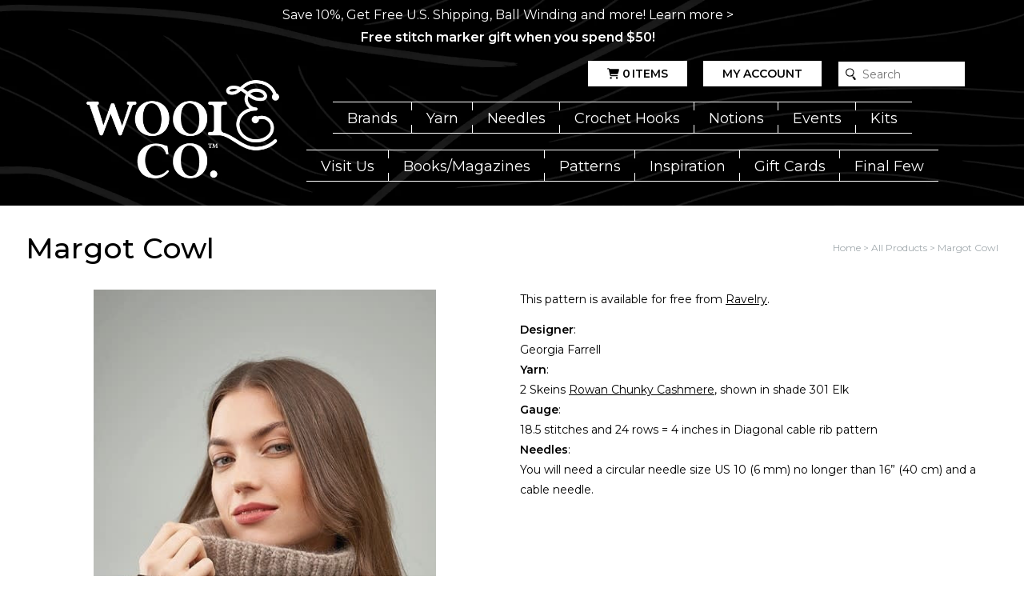

--- FILE ---
content_type: text/html; charset=utf-8
request_url: https://www.woolandcompany.com/products/margot-cowl
body_size: 23926
content:
<!doctype html>
<html mlang="en">
  <head>
    <meta charset="utf-8">
    <meta http-equiv="X-UA-Compatible" content="IE=edge">
    <meta name="viewport" content="width=device-width,initial-scale=1">
    <meta name="theme-color" content="">
    <link rel="canonical" href="https://www.woolandcompany.com/products/margot-cowl">
    <link rel="preconnect" href="https://cdn.shopify.com" crossorigin><link rel="icon" type="image/png" href="//www.woolandcompany.com/cdn/shop/files/favicon_wool-and-co-3.png?crop=center&height=32&v=1634756599&width=32"><title>
      Margot Cowl
 &ndash; Wool and Company</title>

    
      <meta name="description" content="This pattern is available for free from Ravelry. Designer:Georgia FarrellYarn:2 Skeins Rowan Chunky Cashmere, shown in shade 301 ElkGauge:18.5 stitches and 24 rows = 4 inches in Diagonal cable rib patternNeedles:You will need a circular needle size US 10 (6 mm) no longer than 16” (40 cm) and a cable needle.">
    

    

<meta property="og:site_name" content="Wool and Company">
<meta property="og:url" content="https://www.woolandcompany.com/products/margot-cowl">
<meta property="og:title" content="Margot Cowl">
<meta property="og:type" content="product">
<meta property="og:description" content="This pattern is available for free from Ravelry. Designer:Georgia FarrellYarn:2 Skeins Rowan Chunky Cashmere, shown in shade 301 ElkGauge:18.5 stitches and 24 rows = 4 inches in Diagonal cable rib patternNeedles:You will need a circular needle size US 10 (6 mm) no longer than 16” (40 cm) and a cable needle."><meta property="og:image" content="http://www.woolandcompany.com/cdn/shop/products/ac25466496068fec0b55f368e01c6728.jpg?v=1694990228">
  <meta property="og:image:secure_url" content="https://www.woolandcompany.com/cdn/shop/products/ac25466496068fec0b55f368e01c6728.jpg?v=1694990228">
  <meta property="og:image:width" content="451">
  <meta property="og:image:height" content="603"><meta property="og:price:amount" content="0.00">
  <meta property="og:price:currency" content="USD"><meta name="twitter:card" content="summary_large_image">
<meta name="twitter:title" content="Margot Cowl">
<meta name="twitter:description" content="This pattern is available for free from Ravelry. Designer:Georgia FarrellYarn:2 Skeins Rowan Chunky Cashmere, shown in shade 301 ElkGauge:18.5 stitches and 24 rows = 4 inches in Diagonal cable rib patternNeedles:You will need a circular needle size US 10 (6 mm) no longer than 16” (40 cm) and a cable needle.">
    <script type="application/ld+json">
  {
    "@context": "http://schema.org",
    "@type": "Organization",
    "name": "Wool and Company",
    "url": "https:\/\/www.woolandcompany.com"
  }
</script><script type="application/ld+json">
    {
      "@context": "http://schema.org",
      "@type": "Product",
      "name": "Margot Cowl",
      "image": "https://www.woolandcompany.com/cdn/shop/products/ac25466496068fec0b55f368e01c6728.jpg?v=1694990228",
      "sku": "00451970",
      "brand": {
        "@type": "Brand",
        "name": "Rowan"
      },
      "offers": {
        "@type": "Offer",
        "price": 0.00,
        "priceCurrency": "USD",
    	"itemCondition": "http://schema.org/NewCondition",
        "availability": "http://schema.org/InStock"
      },
      "hasMerchantReturnPolicy": {
        "@type": "MerchantReturnPolicy",
        "applicableCountry": "US",
        "returnPolicyCategory": "https://schema.org/MerchantReturnFiniteReturnWindow",
        "merchantReturnDays": 30,
        "returnMethod": "https://schema.org/ReturnByMail",
        "returnFees": "https://schema.org/ReturnFeesCustomerResponsibility"
      }
    }
  </script>
    
<script>
  window.localizedData = {
    insideoutShopifyApiToken: "",
  }
</script>
    <script>window.performance && window.performance.mark && window.performance.mark('shopify.content_for_header.start');</script><meta id="shopify-digital-wallet" name="shopify-digital-wallet" content="/52726202517/digital_wallets/dialog">
<meta name="shopify-checkout-api-token" content="085d315b9f837a44c2ea9f8c7397c76f">
<meta id="in-context-paypal-metadata" data-shop-id="52726202517" data-venmo-supported="true" data-environment="production" data-locale="en_US" data-paypal-v4="true" data-currency="USD">
<link rel="alternate" type="application/json+oembed" href="https://www.woolandcompany.com/products/margot-cowl.oembed">
<script async="async" src="/checkouts/internal/preloads.js?locale=en-US"></script>
<link rel="preconnect" href="https://shop.app" crossorigin="anonymous">
<script async="async" src="https://shop.app/checkouts/internal/preloads.js?locale=en-US&shop_id=52726202517" crossorigin="anonymous"></script>
<script id="apple-pay-shop-capabilities" type="application/json">{"shopId":52726202517,"countryCode":"US","currencyCode":"USD","merchantCapabilities":["supports3DS"],"merchantId":"gid:\/\/shopify\/Shop\/52726202517","merchantName":"Wool and Company","requiredBillingContactFields":["postalAddress","email","phone"],"requiredShippingContactFields":["postalAddress","email","phone"],"shippingType":"shipping","supportedNetworks":["visa","masterCard","amex","discover","elo","jcb"],"total":{"type":"pending","label":"Wool and Company","amount":"1.00"},"shopifyPaymentsEnabled":true,"supportsSubscriptions":true}</script>
<script id="shopify-features" type="application/json">{"accessToken":"085d315b9f837a44c2ea9f8c7397c76f","betas":["rich-media-storefront-analytics"],"domain":"www.woolandcompany.com","predictiveSearch":true,"shopId":52726202517,"locale":"en"}</script>
<script>var Shopify = Shopify || {};
Shopify.shop = "wool-and-company.myshopify.com";
Shopify.locale = "en";
Shopify.currency = {"active":"USD","rate":"1.0"};
Shopify.country = "US";
Shopify.theme = {"name":"WaCTheme\/main","id":173528351090,"schema_name":null,"schema_version":null,"theme_store_id":null,"role":"main"};
Shopify.theme.handle = "null";
Shopify.theme.style = {"id":null,"handle":null};
Shopify.cdnHost = "www.woolandcompany.com/cdn";
Shopify.routes = Shopify.routes || {};
Shopify.routes.root = "/";</script>
<script type="module">!function(o){(o.Shopify=o.Shopify||{}).modules=!0}(window);</script>
<script>!function(o){function n(){var o=[];function n(){o.push(Array.prototype.slice.apply(arguments))}return n.q=o,n}var t=o.Shopify=o.Shopify||{};t.loadFeatures=n(),t.autoloadFeatures=n()}(window);</script>
<script>
  window.ShopifyPay = window.ShopifyPay || {};
  window.ShopifyPay.apiHost = "shop.app\/pay";
  window.ShopifyPay.redirectState = null;
</script>
<script id="shop-js-analytics" type="application/json">{"pageType":"product"}</script>
<script defer="defer" async type="module" src="//www.woolandcompany.com/cdn/shopifycloud/shop-js/modules/v2/client.init-shop-cart-sync_DlSlHazZ.en.esm.js"></script>
<script defer="defer" async type="module" src="//www.woolandcompany.com/cdn/shopifycloud/shop-js/modules/v2/chunk.common_D16XZWos.esm.js"></script>
<script type="module">
  await import("//www.woolandcompany.com/cdn/shopifycloud/shop-js/modules/v2/client.init-shop-cart-sync_DlSlHazZ.en.esm.js");
await import("//www.woolandcompany.com/cdn/shopifycloud/shop-js/modules/v2/chunk.common_D16XZWos.esm.js");

  window.Shopify.SignInWithShop?.initShopCartSync?.({"fedCMEnabled":true,"windoidEnabled":true});

</script>
<script>
  window.Shopify = window.Shopify || {};
  if (!window.Shopify.featureAssets) window.Shopify.featureAssets = {};
  window.Shopify.featureAssets['shop-js'] = {"shop-cart-sync":["modules/v2/client.shop-cart-sync_DKWYiEUO.en.esm.js","modules/v2/chunk.common_D16XZWos.esm.js"],"init-fed-cm":["modules/v2/client.init-fed-cm_vfPMjZAC.en.esm.js","modules/v2/chunk.common_D16XZWos.esm.js"],"init-shop-email-lookup-coordinator":["modules/v2/client.init-shop-email-lookup-coordinator_CR38P6MB.en.esm.js","modules/v2/chunk.common_D16XZWos.esm.js"],"init-shop-cart-sync":["modules/v2/client.init-shop-cart-sync_DlSlHazZ.en.esm.js","modules/v2/chunk.common_D16XZWos.esm.js"],"shop-cash-offers":["modules/v2/client.shop-cash-offers_CJw4IQ6B.en.esm.js","modules/v2/chunk.common_D16XZWos.esm.js","modules/v2/chunk.modal_UwFWkumu.esm.js"],"shop-toast-manager":["modules/v2/client.shop-toast-manager_BY778Uv6.en.esm.js","modules/v2/chunk.common_D16XZWos.esm.js"],"init-windoid":["modules/v2/client.init-windoid_DVhZdEm3.en.esm.js","modules/v2/chunk.common_D16XZWos.esm.js"],"shop-button":["modules/v2/client.shop-button_D2ZzKUPa.en.esm.js","modules/v2/chunk.common_D16XZWos.esm.js"],"avatar":["modules/v2/client.avatar_BTnouDA3.en.esm.js"],"init-customer-accounts-sign-up":["modules/v2/client.init-customer-accounts-sign-up_CQZUmjGN.en.esm.js","modules/v2/client.shop-login-button_Cu5K-F7X.en.esm.js","modules/v2/chunk.common_D16XZWos.esm.js","modules/v2/chunk.modal_UwFWkumu.esm.js"],"pay-button":["modules/v2/client.pay-button_CcBqbGU7.en.esm.js","modules/v2/chunk.common_D16XZWos.esm.js"],"init-shop-for-new-customer-accounts":["modules/v2/client.init-shop-for-new-customer-accounts_B5DR5JTE.en.esm.js","modules/v2/client.shop-login-button_Cu5K-F7X.en.esm.js","modules/v2/chunk.common_D16XZWos.esm.js","modules/v2/chunk.modal_UwFWkumu.esm.js"],"shop-login-button":["modules/v2/client.shop-login-button_Cu5K-F7X.en.esm.js","modules/v2/chunk.common_D16XZWos.esm.js","modules/v2/chunk.modal_UwFWkumu.esm.js"],"shop-follow-button":["modules/v2/client.shop-follow-button_BX8Slf17.en.esm.js","modules/v2/chunk.common_D16XZWos.esm.js","modules/v2/chunk.modal_UwFWkumu.esm.js"],"init-customer-accounts":["modules/v2/client.init-customer-accounts_DjKkmQ2w.en.esm.js","modules/v2/client.shop-login-button_Cu5K-F7X.en.esm.js","modules/v2/chunk.common_D16XZWos.esm.js","modules/v2/chunk.modal_UwFWkumu.esm.js"],"lead-capture":["modules/v2/client.lead-capture_ChWCg7nV.en.esm.js","modules/v2/chunk.common_D16XZWos.esm.js","modules/v2/chunk.modal_UwFWkumu.esm.js"],"checkout-modal":["modules/v2/client.checkout-modal_DPnpVyv-.en.esm.js","modules/v2/chunk.common_D16XZWos.esm.js","modules/v2/chunk.modal_UwFWkumu.esm.js"],"shop-login":["modules/v2/client.shop-login_leRXJtcZ.en.esm.js","modules/v2/chunk.common_D16XZWos.esm.js","modules/v2/chunk.modal_UwFWkumu.esm.js"],"payment-terms":["modules/v2/client.payment-terms_Bp9K0NXD.en.esm.js","modules/v2/chunk.common_D16XZWos.esm.js","modules/v2/chunk.modal_UwFWkumu.esm.js"]};
</script>
<script>(function() {
  var isLoaded = false;
  function asyncLoad() {
    if (isLoaded) return;
    isLoaded = true;
    var urls = ["\/\/cdn.shopify.com\/proxy\/015a8271a6f7b3b84059c020b357588c272e890ca2840d77c440ead3ef91be43\/app.digital-downloads.com\/js\/customer-orders.js?shop=wool-and-company.myshopify.com\u0026sp-cache-control=cHVibGljLCBtYXgtYWdlPTkwMA"];
    for (var i = 0; i < urls.length; i++) {
      var s = document.createElement('script');
      s.type = 'text/javascript';
      s.async = true;
      s.src = urls[i];
      var x = document.getElementsByTagName('script')[0];
      x.parentNode.insertBefore(s, x);
    }
  };
  if(window.attachEvent) {
    window.attachEvent('onload', asyncLoad);
  } else {
    window.addEventListener('load', asyncLoad, false);
  }
})();</script>
<script id="__st">var __st={"a":52726202517,"offset":-21600,"reqid":"cf37e6e6-243b-4e36-bb54-512afcc384e8-1768591323","pageurl":"www.woolandcompany.com\/products\/margot-cowl","u":"89f8d1759965","p":"product","rtyp":"product","rid":7987414106261};</script>
<script>window.ShopifyPaypalV4VisibilityTracking = true;</script>
<script id="captcha-bootstrap">!function(){'use strict';const t='contact',e='account',n='new_comment',o=[[t,t],['blogs',n],['comments',n],[t,'customer']],c=[[e,'customer_login'],[e,'guest_login'],[e,'recover_customer_password'],[e,'create_customer']],r=t=>t.map((([t,e])=>`form[action*='/${t}']:not([data-nocaptcha='true']) input[name='form_type'][value='${e}']`)).join(','),a=t=>()=>t?[...document.querySelectorAll(t)].map((t=>t.form)):[];function s(){const t=[...o],e=r(t);return a(e)}const i='password',u='form_key',d=['recaptcha-v3-token','g-recaptcha-response','h-captcha-response',i],f=()=>{try{return window.sessionStorage}catch{return}},m='__shopify_v',_=t=>t.elements[u];function p(t,e,n=!1){try{const o=window.sessionStorage,c=JSON.parse(o.getItem(e)),{data:r}=function(t){const{data:e,action:n}=t;return t[m]||n?{data:e,action:n}:{data:t,action:n}}(c);for(const[e,n]of Object.entries(r))t.elements[e]&&(t.elements[e].value=n);n&&o.removeItem(e)}catch(o){console.error('form repopulation failed',{error:o})}}const l='form_type',E='cptcha';function T(t){t.dataset[E]=!0}const w=window,h=w.document,L='Shopify',v='ce_forms',y='captcha';let A=!1;((t,e)=>{const n=(g='f06e6c50-85a8-45c8-87d0-21a2b65856fe',I='https://cdn.shopify.com/shopifycloud/storefront-forms-hcaptcha/ce_storefront_forms_captcha_hcaptcha.v1.5.2.iife.js',D={infoText:'Protected by hCaptcha',privacyText:'Privacy',termsText:'Terms'},(t,e,n)=>{const o=w[L][v],c=o.bindForm;if(c)return c(t,g,e,D).then(n);var r;o.q.push([[t,g,e,D],n]),r=I,A||(h.body.append(Object.assign(h.createElement('script'),{id:'captcha-provider',async:!0,src:r})),A=!0)});var g,I,D;w[L]=w[L]||{},w[L][v]=w[L][v]||{},w[L][v].q=[],w[L][y]=w[L][y]||{},w[L][y].protect=function(t,e){n(t,void 0,e),T(t)},Object.freeze(w[L][y]),function(t,e,n,w,h,L){const[v,y,A,g]=function(t,e,n){const i=e?o:[],u=t?c:[],d=[...i,...u],f=r(d),m=r(i),_=r(d.filter((([t,e])=>n.includes(e))));return[a(f),a(m),a(_),s()]}(w,h,L),I=t=>{const e=t.target;return e instanceof HTMLFormElement?e:e&&e.form},D=t=>v().includes(t);t.addEventListener('submit',(t=>{const e=I(t);if(!e)return;const n=D(e)&&!e.dataset.hcaptchaBound&&!e.dataset.recaptchaBound,o=_(e),c=g().includes(e)&&(!o||!o.value);(n||c)&&t.preventDefault(),c&&!n&&(function(t){try{if(!f())return;!function(t){const e=f();if(!e)return;const n=_(t);if(!n)return;const o=n.value;o&&e.removeItem(o)}(t);const e=Array.from(Array(32),(()=>Math.random().toString(36)[2])).join('');!function(t,e){_(t)||t.append(Object.assign(document.createElement('input'),{type:'hidden',name:u})),t.elements[u].value=e}(t,e),function(t,e){const n=f();if(!n)return;const o=[...t.querySelectorAll(`input[type='${i}']`)].map((({name:t})=>t)),c=[...d,...o],r={};for(const[a,s]of new FormData(t).entries())c.includes(a)||(r[a]=s);n.setItem(e,JSON.stringify({[m]:1,action:t.action,data:r}))}(t,e)}catch(e){console.error('failed to persist form',e)}}(e),e.submit())}));const S=(t,e)=>{t&&!t.dataset[E]&&(n(t,e.some((e=>e===t))),T(t))};for(const o of['focusin','change'])t.addEventListener(o,(t=>{const e=I(t);D(e)&&S(e,y())}));const B=e.get('form_key'),M=e.get(l),P=B&&M;t.addEventListener('DOMContentLoaded',(()=>{const t=y();if(P)for(const e of t)e.elements[l].value===M&&p(e,B);[...new Set([...A(),...v().filter((t=>'true'===t.dataset.shopifyCaptcha))])].forEach((e=>S(e,t)))}))}(h,new URLSearchParams(w.location.search),n,t,e,['guest_login'])})(!0,!0)}();</script>
<script integrity="sha256-4kQ18oKyAcykRKYeNunJcIwy7WH5gtpwJnB7kiuLZ1E=" data-source-attribution="shopify.loadfeatures" defer="defer" src="//www.woolandcompany.com/cdn/shopifycloud/storefront/assets/storefront/load_feature-a0a9edcb.js" crossorigin="anonymous"></script>
<script crossorigin="anonymous" defer="defer" src="//www.woolandcompany.com/cdn/shopifycloud/storefront/assets/shopify_pay/storefront-65b4c6d7.js?v=20250812"></script>
<script data-source-attribution="shopify.dynamic_checkout.dynamic.init">var Shopify=Shopify||{};Shopify.PaymentButton=Shopify.PaymentButton||{isStorefrontPortableWallets:!0,init:function(){window.Shopify.PaymentButton.init=function(){};var t=document.createElement("script");t.src="https://www.woolandcompany.com/cdn/shopifycloud/portable-wallets/latest/portable-wallets.en.js",t.type="module",document.head.appendChild(t)}};
</script>
<script data-source-attribution="shopify.dynamic_checkout.buyer_consent">
  function portableWalletsHideBuyerConsent(e){var t=document.getElementById("shopify-buyer-consent"),n=document.getElementById("shopify-subscription-policy-button");t&&n&&(t.classList.add("hidden"),t.setAttribute("aria-hidden","true"),n.removeEventListener("click",e))}function portableWalletsShowBuyerConsent(e){var t=document.getElementById("shopify-buyer-consent"),n=document.getElementById("shopify-subscription-policy-button");t&&n&&(t.classList.remove("hidden"),t.removeAttribute("aria-hidden"),n.addEventListener("click",e))}window.Shopify?.PaymentButton&&(window.Shopify.PaymentButton.hideBuyerConsent=portableWalletsHideBuyerConsent,window.Shopify.PaymentButton.showBuyerConsent=portableWalletsShowBuyerConsent);
</script>
<script data-source-attribution="shopify.dynamic_checkout.cart.bootstrap">document.addEventListener("DOMContentLoaded",(function(){function t(){return document.querySelector("shopify-accelerated-checkout-cart, shopify-accelerated-checkout")}if(t())Shopify.PaymentButton.init();else{new MutationObserver((function(e,n){t()&&(Shopify.PaymentButton.init(),n.disconnect())})).observe(document.body,{childList:!0,subtree:!0})}}));
</script>
<link id="shopify-accelerated-checkout-styles" rel="stylesheet" media="screen" href="https://www.woolandcompany.com/cdn/shopifycloud/portable-wallets/latest/accelerated-checkout-backwards-compat.css" crossorigin="anonymous">
<style id="shopify-accelerated-checkout-cart">
        #shopify-buyer-consent {
  margin-top: 1em;
  display: inline-block;
  width: 100%;
}

#shopify-buyer-consent.hidden {
  display: none;
}

#shopify-subscription-policy-button {
  background: none;
  border: none;
  padding: 0;
  text-decoration: underline;
  font-size: inherit;
  cursor: pointer;
}

#shopify-subscription-policy-button::before {
  box-shadow: none;
}

      </style>

<script>window.performance && window.performance.mark && window.performance.mark('shopify.content_for_header.end');</script>
    <link href="//www.woolandcompany.com/cdn/shop/t/26/assets/application.css?v=177288502824316845031758733531" rel="stylesheet" type="text/css" media="all" />
    <link href="//www.woolandcompany.com/cdn/shop/t/26/assets/kit.css?v=27030706642614306901743979838" rel="stylesheet" type="text/css" media="all" />

    

<link rel="preconnect" href="https://fonts.googleapis.com">
<link rel="preconnect" href="https://fonts.gstatic.com" crossorigin>
<link href="https://fonts.googleapis.com/css2?family=Montserrat:ital,wght@0,100;0,200;0,300;0,400;0,500;0,600;0,700;0,800;0,900;1,100;1,200;1,300;1,400;1,500;1,600;1,700;1,800;1,900&display=swap" rel="stylesheet">

<style>
  :root {
    --black: #000000;
    --white: #fff;
    --gray: #a1a9ad;
    --light_gray: #cdd1d3;
    --red: red;
    --theme--primary_color: #ffffff;
    --theme--secondary_color: #cdd1d3;
    --theme--accent_color: #a1a9ad;
    --theme--primary_link_color: #54afe9;
    --theme--menu_link_color: #ffffff;
    --theme--submenu_link_color: #000000;
    --theme--submenu_background_color: #ffffff;
    --theme--notification_content_color: #fff;
    --theme--notification_background_color: rgba(0,0,0,0);
    --primary_font_name: 'Montserrat', sans-serif;
    --secondary_font_name: 'Montserrat', sans-serif;
    --site_wrapper_width: 1280px;
    --site_small_wrapper_width: 768px;

    --thumbnail_border_radius_top_right: 0px;
    --thumbnail_border_radius_top_left: 0px;
    --thumbnail_border_radius_bottom_right: 0px;
    --thumbnail_border_radius_bottom_left: 0px;
    --headline_font_weight: 500;
  }

  
    body div .button.button--image {
      background: url(//www.woolandcompany.com/cdn/shop/files/header-background.jpg?v=1670000471);
      object-fit: cover;
      color: #ffffff;
    }
    body div .button.button--image:hover {
      background: url(//www.woolandcompany.com/cdn/shop/files/header-background.jpg?v=1670000471);
      filter: brightness(0.7)
    }
  

  .button,
  .button--primary {
    color: #000000;
  }

  .button.button--secondary {
    color: #000000;
  }

  .button.button--accent {
    color: #000000;
  }
</style>

  <!-- BEGIN app block: shopify://apps/froonze-loyalty-wishlist/blocks/customer_account_page/3c495b68-652c-468d-a0ef-5bad6935d104 --><!-- BEGIN app snippet: main_color_variables -->





<style>
  :root {
    --frcp-primaryColor:  #5873F9;
    --frcp-btnTextColor: #ffffff;
    --frcp-backgroundColor: #ffffff;
    --frcp-textColor: #202202;
    --frcp-hoverOpacity:  0.7;
  }
</style>
<!-- END app snippet -->

<script>
  window.frcp ||= {}
  frcp.customerPage ||= {}
  frcp.customerPage.enabled = true
  frcp.customerPage.path = "\/products\/margot-cowl"
  frcp.customerPage.accountPage = null
  frcp.customerId = null
</script>




  
    <!-- BEGIN app snippet: shop_data_script --><script id='frcp_shop_data_script'>
  window.frcp = window.frcp || {}
  window.frcp.customerPage = window.frcp.customerPage || {}
  window.frcp.plugins = window.frcp.plugins || Object({"social_logins":null,"wishlist":"ultimate","order_actions":null,"custom_forms":null,"loyalty":null,"customer_account":"fourth"})
</script>
<!-- END app snippet -->
    <!-- BEGIN app snippet: assets_loader --><script id="recently_viewed">
  (function() {
    const _loadAsset = function(tag, params, id) {
      const asset = document.createElement(tag)
      for (const key in params) asset[key] = params[key]
      if (id) asset.id = `frcp_${id.split('-')[0]}_main_js`
      document.head.append(asset)
    }
    if (document.readyState !== 'loading') {
      _loadAsset('script', { src: 'https://cdn.shopify.com/extensions/019bba91-c314-770d-85a1-b154f49c8504/customer-portal-261/assets/recently_viewed-Cv02ChBo.js', type: 'module', defer: true }, 'recently_viewed-Cv02ChBo.js')
    } else {
      document.addEventListener('DOMContentLoaded', () => {
        _loadAsset('script', { src: 'https://cdn.shopify.com/extensions/019bba91-c314-770d-85a1-b154f49c8504/customer-portal-261/assets/recently_viewed-Cv02ChBo.js', type: 'module', defer: true }, 'recently_viewed-Cv02ChBo.js')
      })
    }

    
  })()
</script>
<!-- END app snippet -->
  



<!-- END app block --><!-- BEGIN app block: shopify://apps/froonze-loyalty-wishlist/blocks/product_wishlist/3c495b68-652c-468d-a0ef-5bad6935d104 -->
  <!-- BEGIN app snippet: product_wishlist_data_script --><script id='frcp_data_script'>
  window.frcp = window.frcp || {}
  frcp.shopDomain = "wool-and-company.myshopify.com"
  frcp.shopToken = 'f7f4f99c28532246bb10f2f8ce2d6611761c31f2a28dee7f0a085e821806d237'
  frcp.httpsUrl = "https://app.froonze.com"
  frcp.moneyFormat ="${{amount}}"
  frcp.wishlist = frcp.wishlist || {}
  frcp.appProxy = "\/apps\/customer-portal" || '/apps/customer-portal'
  
    frcp.wishlist.product = {
      id: 7987414106261,
      tags: [],
      title: "Margot Cowl",
      handle: "margot-cowl",
      first_variant_id: 43650585395349,
    }
  
  frcp.useAppProxi = true
  frcp.wishlist.requestType = "product"
  frcp.wishlist.integrations = Object()
  frcp.wishlist.blockSettings = {"add_button_color":"#5873F9","add_button_text_color":"#ffffff","remove_button_color":"#333333","remove_button_text_color":"#ffffff","placement":"below_add_to_cart","product_css_selector":"","button_style":"icon_and_text","border_radius":4,"shadow":true,"offset_top":0,"offset_bottom":0,"offset_left":0,"offset_right":0,"collections_wishlist_button":"none","collection_button_border_radius":50,"floating_link_placement":"right","floating_link_vertical_offset":0,"floating_link_lateral_offset":0,"floating_link_border_radius":4,"navigation_link":false,"navigation_link_css_selector":"","custom_css":""},
  frcp.plugins = frcp.plugins || Object({"social_logins":null,"wishlist":"ultimate","order_actions":null,"custom_forms":null,"loyalty":null,"customer_account":"fourth"})
  frcp.wishlist.pageHandle = "01afb63d-d12e-4aea-8d91-fca5a4b9440b"
  frcp.shopId = 52726202517
</script>
<!-- END app snippet -->
  <!-- BEGIN app snippet: product_wishlist_common_data -->
<script id='frcp_wishlist_common_data'>
  frcp.wishlist = frcp.wishlist || {}
  frcp.wishlist.data =  
    {
      'lists': {
        'default': {}
      },
      'listNames': ['default'],
      'customerId': null,
    }
  

  // Translations
  frcp.wishlist.texts = Object()
  frcp.customerPage ||= {}
  frcp.customerPage.texts ||= {}
  frcp.customerPage.texts.shared ||= Object()

  frcp.wishlist.settings = Object({"wishlist_tag_conditions":{"customer_include_tags":[],"customer_exclude_tags":[],"product_include_tags":[],"product_exclude_tags":[]},"wishlist_keep_item_after_add_to_cart":false,"wishlist_open_product_same_tab":false,"wishlist_enable_multilist":true,"wishlist_enable_modal":false,"wishlist_enable_guest":false,"wishlist_social_share":{"enabled":false,"facebook":true,"twitter":true,"whatsapp":true},"customer_account_version":"classic"})
  frcp.wishlist.customerTags = null
  frcp.wishlist.socialAppIds = {
    facebook: '493867338961209'
  }
  frcp.wishlist.modalJsUrl = "https://cdn.shopify.com/extensions/019bba91-c314-770d-85a1-b154f49c8504/customer-portal-261/assets/wishlist_modal-nAljNSjs.js"
  frcp.wishlist.modalCssUrl = "https://cdn.shopify.com/extensions/019bba91-c314-770d-85a1-b154f49c8504/customer-portal-261/assets/wishlist_modal-nAljNSjs.css"

  frcp.wishlist.profile = {
    froonzeToken: "ada95ce74e35368b18d952ce518c75a4db60c250dd50e55c7b337ee40087a401",
    id: null
  }
</script>
<!-- END app snippet -->
  <!-- BEGIN app snippet: theme_customization_tags -->
<!-- END app snippet -->

  <!-- BEGIN app snippet: assets_loader --><script id="product_wishlist">
  (function() {
    const _loadAsset = function(tag, params, id) {
      const asset = document.createElement(tag)
      for (const key in params) asset[key] = params[key]
      if (id) asset.id = `frcp_${id.split('-')[0]}_main_js`
      document.head.append(asset)
    }
    if (document.readyState !== 'loading') {
      _loadAsset('script', { src: 'https://cdn.shopify.com/extensions/019bba91-c314-770d-85a1-b154f49c8504/customer-portal-261/assets/product_wishlist-Br1Wt5lM.js', type: 'module', defer: true }, 'product_wishlist-Br1Wt5lM.js')
    } else {
      document.addEventListener('DOMContentLoaded', () => {
        _loadAsset('script', { src: 'https://cdn.shopify.com/extensions/019bba91-c314-770d-85a1-b154f49c8504/customer-portal-261/assets/product_wishlist-Br1Wt5lM.js', type: 'module', defer: true }, 'product_wishlist-Br1Wt5lM.js')
      })
    }

    
      _loadAsset('link', { href: 'https://cdn.shopify.com/extensions/019bba91-c314-770d-85a1-b154f49c8504/customer-portal-261/assets/product_wishlist-Br1Wt5lM.css', rel: 'stylesheet', media: 'all' })
    
  })()
</script>
<!-- END app snippet -->



<!-- END app block --><!-- BEGIN app block: shopify://apps/eg-auto-add-to-cart/blocks/app-embed/0f7d4f74-1e89-4820-aec4-6564d7e535d2 -->










  
    <script
      async
      type="text/javascript"
      src="https://cdn.506.io/eg/script.js?shop=wool-and-company.myshopify.com&v=7"
    ></script>
  



  <meta id="easygift-shop" itemid="c2hvcF8kXzE3Njg1OTEzMjM=" content="{&quot;isInstalled&quot;:true,&quot;installedOn&quot;:&quot;2024-08-19T19:14:28.732Z&quot;,&quot;appVersion&quot;:&quot;3.0&quot;,&quot;subscriptionName&quot;:&quot;Unlimited&quot;,&quot;cartAnalytics&quot;:true,&quot;freeTrialEndsOn&quot;:null,&quot;settings&quot;:{&quot;reminderBannerStyle&quot;:{&quot;position&quot;:{&quot;horizontal&quot;:&quot;right&quot;,&quot;vertical&quot;:&quot;bottom&quot;},&quot;primaryColor&quot;:&quot;#000000&quot;,&quot;cssStyles&quot;:&quot;.aca-reminder-banner-heading {\n           font-size: 18px;\n}\n.aca-reminder-banner-subheading {\n           font-size: 14px;\n}\n.aca-reminder-banner-btn {\n           font-size: 18px;\n}\n.aca-product-button {\nmargin-top: 10px;\n}\n.aca-product-name {\nheight: 3rem;\n}&quot;,&quot;headerText&quot;:&quot;Select your Free item!&quot;,&quot;subHeaderText&quot;:null,&quot;showImage&quot;:false,&quot;imageUrl&quot;:&quot;https:\/\/cdn.506.io\/eg\/eg_notification_default_512x512.png&quot;,&quot;displayAfter&quot;:5,&quot;closingMode&quot;:&quot;doNotAutoClose&quot;,&quot;selfcloseAfter&quot;:5,&quot;reshowBannerAfter&quot;:&quot;everyPageLoad&quot;},&quot;addedItemIdentifier&quot;:&quot;_Gifted&quot;,&quot;ignoreOtherAppLineItems&quot;:null,&quot;customVariantsInfoLifetimeMins&quot;:1440,&quot;redirectPath&quot;:null,&quot;ignoreNonStandardCartRequests&quot;:false,&quot;bannerStyle&quot;:{&quot;position&quot;:{&quot;horizontal&quot;:&quot;right&quot;,&quot;vertical&quot;:&quot;bottom&quot;},&quot;primaryColor&quot;:&quot;#000000&quot;,&quot;cssStyles&quot;:&quot;&quot;},&quot;themePresetId&quot;:&quot;0&quot;,&quot;notificationStyle&quot;:{&quot;position&quot;:{&quot;horizontal&quot;:&quot;right&quot;,&quot;vertical&quot;:&quot;bottom&quot;},&quot;primaryColor&quot;:&quot;#3A3A3A&quot;,&quot;duration&quot;:&quot;3.0&quot;,&quot;cssStyles&quot;:&quot;#aca-notifications-wrapper {\n  display: block;\n  right: 0;\n  bottom: 0;\n  position: fixed;\n  z-index: 99999999;\n  max-height: 100%;\n  overflow: auto;\n}\n.aca-notification-container {\n  display: flex;\n  flex-direction: row;\n  text-align: left;\n  font-size: 16px;\n  margin: 12px;\n  padding: 8px;\n  background-color: #FFFFFF;\n  width: fit-content;\n  box-shadow: rgb(170 170 170) 0px 0px 5px;\n  border-radius: 8px;\n  opacity: 0;\n  transition: opacity 0.4s ease-in-out;\n}\n.aca-notification-container .aca-notification-image {\n  display: flex;\n  align-items: center;\n  justify-content: center;\n  min-height: 60px;\n  min-width: 60px;\n  height: 60px;\n  width: 60px;\n  background-color: #FFFFFF;\n  margin: 8px;\n}\n.aca-notification-image img {\n  display: block;\n  max-width: 100%;\n  max-height: 100%;\n  width: auto;\n  height: auto;\n  border-radius: 6px;\n  box-shadow: rgba(99, 115, 129, 0.29) 0px 0px 4px 1px;\n}\n.aca-notification-container .aca-notification-text {\n  flex-grow: 1;\n  margin: 8px;\n  max-width: 260px;\n}\n.aca-notification-heading {\n  font-size: 24px;\n  margin: 0 0 0.3em 0;\n  line-height: normal;\n  word-break: break-word;\n  line-height: 1.2;\n  max-height: 3.6em;\n  overflow: hidden;\n  color: #3A3A3A;\n}\n.aca-notification-subheading {\n  font-size: 18px;\n  margin: 0;\n  line-height: normal;\n  word-break: break-word;\n  line-height: 1.4;\n  max-height: 5.6em;\n  overflow: hidden;\n  color: #3A3A3A;\n}\n@media screen and (max-width: 450px) {\n  #aca-notifications-wrapper {\n    left: null;\n right: null;\n  }\n  .aca-notification-container {\n    width: auto;\n display: block;\n flex-wrap: wrap;\n }\n.aca-notification-container .aca-notification-text {\n    max-width: none;\n  }\n}&quot;,&quot;hasCustomizations&quot;:false},&quot;fetchCartData&quot;:false,&quot;useLocalStorage&quot;:{&quot;enabled&quot;:false,&quot;expiryMinutes&quot;:null},&quot;popupStyle&quot;:{&quot;closeModalOutsideClick&quot;:true,&quot;priceShowZeroDecimals&quot;:true,&quot;primaryColor&quot;:&quot;#3A3A3A&quot;,&quot;secondaryColor&quot;:&quot;#3A3A3A&quot;,&quot;cssStyles&quot;:&quot;#aca-modal {\n  position: fixed;\n  left: 0;\n  top: 0;\n  width: 100%;\n  height: 100%;\n  background: rgba(0, 0, 0, 0.5);\n  z-index: 99999999;\n  overflow-x: hidden;\n  overflow-y: auto;\n  display: block;\n}\n#aca-modal-wrapper {\n  display: flex;\n  align-items: center;\n  width: 80%;\n  height: auto;\n  max-width: 1000px;\n  min-height: calc(100% - 60px);\n  margin: 30px auto;\n}\n#aca-modal-container {\n  position: relative;\n  display: flex;\n  flex-direction: column;\n  align-items: center;\n  justify-content: center;\n  box-shadow: 0 0 1.5rem rgba(17, 17, 17, 0.7);\n  width: 100%;\n  padding: 20px;\n  background-color: #FFFFFF;\n}\n#aca-close-icon-container {\n  position: absolute;\n  top: 12px;\n  right: 12px;\n  width: 25px;\n  display: none;\n}\n#aca-close-icon {\n  stroke: #333333;\n}\n#aca-modal-custom-image-container {\n  background-color: #FFFFFF;\n  margin: 0.5em 0;\n}\n#aca-modal-custom-image-container img {\n  display: block;\n  min-width: 60px;\n  min-height: 60px;\n  max-width: 200px;\n  max-height: 200px;\n  width: auto;\n  height: auto;\n}\n#aca-modal-headline {\n  text-align: center;\n  text-transform: none;\n  letter-spacing: normal;\n  margin: 0.5em 0;\n  font-size: 30px;\n  color: #3A3A3A;\n}\n#aca-modal-subheadline {\n  text-align: center;\n  font-weight: normal;\n  margin: 0 0 0.5em 0;\n  font-size: 20px;\n  color: #3A3A3A;\n}\n#aca-products-container {\n  display: flex;\n  align-items: flex-start;\n  justify-content: center;\n  flex-wrap: wrap;\n  width: 85%;\n}\n#aca-products-container .aca-product {\n  text-align: center;\n  margin: 30px;\n  width: 200px;\n}\n.aca-product-image {\n  display: flex;\n  align-items: center;\n  justify-content: center;\n  width: 100%;\n  height: 200px;\n  background-color: #FFFFFF;\n  margin-bottom: 1em;\n}\n.aca-product-image img {\n  display: block;\n  max-width: 100%;\n  max-height: 100%;\n  width: auto;\n  height: auto;\n}\n.aca-product-name, .aca-subscription-name {\n  color: #333333;\n  line-height: inherit;\n  word-break: break-word;\n  font-size: 16px;\n}\n.aca-product-variant-name {\n  margin-top: 1em;\n  color: #333333;\n  line-height: inherit;\n  word-break: break-word;\n  font-size: 16px;\n}\n.aca-product-price {\n  color: #333333;\n  line-height: inherit;\n  font-size: 16px;\n}\n.aca-subscription-label {\n  color: #333333;\n  line-height: inherit;\n  word-break: break-word;\n  font-weight: 600;\n  font-size: 16px;\n}\n.aca-product-dropdown {\n  position: relative;\n  display: flex;\n  align-items: center;\n  cursor: pointer;\n  width: 100%;\n  height: 42px;\n  background-color: #FFFFFF;\n  line-height: inherit;\n  margin-bottom: 1em;\n}\n.aca-product-dropdown .dropdown-icon {\n  position: absolute;\n  right: 8px;\n  height: 12px;\n  width: 12px;\n  fill: #E1E3E4;\n}\n.aca-product-dropdown select::before,\n.aca-product-dropdown select::after {\n  box-sizing: border-box;\n}\nselect.aca-product-dropdown::-ms-expand {\n  display: none;\n}\n.aca-product-dropdown select {\n  box-sizing: border-box;\n  background-color: transparent;\n  border: none;\n  margin: 0;\n  cursor: inherit;\n  line-height: inherit;\n  outline: none;\n  -moz-appearance: none;\n  -webkit-appearance: none;\n  appearance: none;\n  background-image: none;\n  border-top-left-radius: 0;\n  border-top-right-radius: 0;\n  border-bottom-right-radius: 0;\n  border-bottom-left-radius: 0;\n  z-index: 1;\n  width: 100%;\n  height: 100%;\n  cursor: pointer;\n  border: 1px solid #E1E3E4;\n  border-radius: 2px;\n  color: #333333;\n  padding: 0 30px 0 10px;\n  font-size: 15px;\n}\n.aca-product-button {\n  border: none;\n  cursor: pointer;\n  width: 100%;\n  min-height: 42px;\n  word-break: break-word;\n  padding: 8px 14px;\n  background-color: #3A3A3A;\n  text-transform: uppercase;\n  line-height: inherit;\n  border: 1px solid transparent;\n  border-radius: 2px;\n  font-size: 14px;\n  color: #FFFFFF;\n  font-weight: bold;\n  letter-spacing: 1.039px;\n}\n.aca-product-button.aca-product-out-of-stock-button {\n  cursor: default;\n  border: 1px solid #3A3A3A;\n  background-color: #FFFFFF;\n  color: #3A3A3A;\n}\n.aca-button-loader {\n  display: block;\n  border: 3px solid transparent;\n  border-radius: 50%;\n  border-top: 3px solid #FFFFFF;\n  width: 20px;\n  height: 20px;\n  background: transparent;\n  margin: 0 auto;\n  -webkit-animation: aca-loader 0.5s linear infinite;\n  animation: aca-loader 0.5s linear infinite;\n}\n@-webkit-keyframes aca-loader {\n  0% {\n    -webkit-transform: rotate(0deg);\n  }\n  100% {\n    -webkit-transform: rotate(360deg);\n  }\n}\n@keyframes aca-loader {\n  0% {\n    transform: rotate(0deg);\n  }\n  100% {\n    transform: rotate(360deg);\n  }\n}\n.aca-button-tick {\n  display: block;\n  transform: rotate(45deg);\n  -webkit-transform: rotate(45deg);\n  height: 19px;\n  width: 9px;\n  margin: 0 auto;\n  border-bottom: 3px solid #FFFFFF;\n  border-right: 3px solid #FFFFFF;\n}\n.aca-button-cross \u003e svg {\n  width: 22px;\n  margin-bottom: -6px;\n}\n.aca-button-cross .button-cross-icon {\n  stroke: #FFFFFF;\n}\n#aca-bottom-close {\n  cursor: pointer;\n  text-align: center;\n  word-break: break-word;\n  color: #3A3A3A;\n  font-size: 16px;\n}\n@media screen and (min-width: 951px) and (max-width: 1200px) {\n   #aca-products-container {\n    width: 95%;\n    padding: 20px 0;\n  }\n  #aca-products-container .aca-product {\n    margin: 20px 3%;\n    padding: 0;\n  }\n}\n@media screen and (min-width: 951px) and (max-width: 1024px) {\n  #aca-products-container .aca-product {\n    margin: 20px 2%;\n  }\n}\n@media screen and (max-width: 950px) {\n  #aca-products-container {\n    width: 95%;\n    padding: 0;\n  }\n  #aca-products-container .aca-product {\n    width: 45%;\n    max-width: 200px;\n    margin: 2.5%;\n  }\n}\n@media screen and (min-width: 602px) and (max-width: 950px) {\n  #aca-products-container .aca-product {\n    margin: 4%;\n  }\n}\n@media screen and (max-width: 767px) {\n  #aca-modal-wrapper {\n    width: 90%;\n  }\n}\n@media screen and (max-width: 576px) {\n  #aca-modal-container {\n    padding: 23px 0 0;\n  }\n  #aca-close-icon-container {\n    display: block;\n  }\n  #aca-bottom-close {\n    margin: 10px;\n    font-size: 14px;\n  }\n  #aca-modal-headline {\n    margin: 10px 5%;\n    font-size: 20px;\n  }\n  #aca-modal-subheadline {\n    margin: 0 0 5px 0;\n    font-size: 16px;\n  }\n  .aca-product-image {\n    height: 100px;\n    margin: 0;\n  }\n  .aca-product-name, .aca-subscription-name, .aca-product-variant-name {\n    font-size: 12px;\n    margin: 5px 0;\n  }\n  .aca-product-dropdown select, .aca-product-button, .aca-subscription-label {\n    font-size: 12px;\n  }\n  .aca-product-dropdown {\n    height: 30px;\n    margin-bottom: 7px;\n  }\n  .aca-product-button {\n    min-height: 30px;\n    padding: 4px;\n    margin-bottom: 7px;\n  }\n  .aca-button-loader {\n    border: 2px solid transparent;\n    border-top: 2px solid #FFFFFF;\n    width: 12px;\n    height: 12px;\n  }\n  .aca-button-tick {\n    height: 12px;\n    width: 6px;\n    border-bottom: 2px solid #FFFFFF;\n    border-right: 2px solid #FFFFFF;\n  }\n  .aca-button-cross \u003e svg {\n    width: 15px;\n    margin-bottom: -4px;\n  }\n  .aca-button-cross .button-cross-icon {\n    stroke: #FFFFFF;\n  }\n}&quot;,&quot;hasCustomizations&quot;:false,&quot;addButtonText&quot;:&quot;Select&quot;,&quot;dismissButtonText&quot;:&quot;Close&quot;,&quot;outOfStockButtonText&quot;:&quot;Out of Stock&quot;,&quot;imageUrl&quot;:null,&quot;showProductLink&quot;:false,&quot;subscriptionLabel&quot;:&quot;Subscription Plan&quot;},&quot;refreshAfterBannerClick&quot;:false,&quot;disableReapplyRules&quot;:false,&quot;disableReloadOnFailedAddition&quot;:false,&quot;autoReloadCartPage&quot;:false,&quot;ajaxRedirectPath&quot;:null,&quot;allowSimultaneousRequests&quot;:false,&quot;applyRulesOnCheckout&quot;:false,&quot;enableCartCtrlOverrides&quot;:true,&quot;customRedirectFromCart&quot;:null,&quot;scriptSettings&quot;:{&quot;branding&quot;:{&quot;show&quot;:false,&quot;removalRequestSent&quot;:null},&quot;productPageRedirection&quot;:{&quot;enabled&quot;:false,&quot;products&quot;:[],&quot;redirectionURL&quot;:&quot;\/&quot;},&quot;debugging&quot;:{&quot;enabled&quot;:false,&quot;enabledOn&quot;:null,&quot;stringifyObj&quot;:false},&quot;hideAlertsOnFrontend&quot;:false,&quot;removeEGPropertyFromSplitActionLineItems&quot;:false,&quot;fetchProductInfoFromSavedDomain&quot;:false,&quot;enableBuyNowInterceptions&quot;:false,&quot;removeProductsAddedFromExpiredRules&quot;:false,&quot;useFinalPrice&quot;:false,&quot;hideGiftedPropertyText&quot;:false,&quot;fetchCartDataBeforeRequest&quot;:false,&quot;customCSS&quot;:null,&quot;delayUpdates&quot;:2000,&quot;decodePayload&quot;:false},&quot;accessToEnterprise&quot;:false},&quot;translations&quot;:null,&quot;defaultLocale&quot;:&quot;en&quot;,&quot;shopDomain&quot;:&quot;www.woolandcompany.com&quot;}">


<script defer>
  (async function() {
    try {

      const blockVersion = "v3"
      if (blockVersion != "v3") {
        return
      }

      let metaErrorFlag = false;
      if (metaErrorFlag) {
        return
      }

      // Parse metafields as JSON
      const metafields = {"easygift-rule-69605a1cca19647fc3cd0617":{"schedule":{"enabled":false,"starts":null,"ends":null},"trigger":{"productTags":{"targets":[],"collectionInfo":null,"sellingPlan":null},"promoCode":null,"promoCodeDiscount":null,"type":"cartValue","minCartValue":50,"hasUpperCartValue":false,"upperCartValue":null,"products":[],"collections":[],"condition":null,"conditionMin":null,"conditionMax":null,"collectionSellingPlanType":null},"action":{"notification":{"enabled":false,"headerText":null,"subHeaderText":null,"showImage":false,"imageUrl":""},"discount":{"issue":null,"type":"app","id":"gid:\/\/shopify\/DiscountAutomaticNode\/1842016321906","title":"Free Stitch Marker","createdByEasyGift":true,"easygiftAppDiscount":true,"discountType":"percentage","value":100},"popupOptions":{"headline":null,"subHeadline":"Free stitch marker gift when you spend $50!","showItemsPrice":false,"popupDismissable":false,"imageUrl":null,"persistPopup":false,"rewardQuantity":1,"showDiscountedPrice":false,"hideOOSItems":true,"showVariantsSeparately":false},"banner":{"enabled":false,"headerText":null,"subHeaderText":null,"showImage":false,"imageUrl":null,"displayAfter":"5","closingMode":"doNotAutoClose","selfcloseAfter":"5","reshowBannerAfter":"everyNewSession","redirectLink":null},"type":"offerToCustomer","products":[{"handle":"free-rainbow-ring-markers-up-to-us-13","title":"Free - Rainbow Ring Markers (up to US 13)","id":"14932606681458","gid":"gid:\/\/shopify\/Product\/14932606681458","hasOnlyDefaultVariant":true,"variants":[{"title":"Default Title","displayName":"Free - Rainbow Ring Markers (up to US 13) - Default Title","id":"61488935076210","gid":"gid:\/\/shopify\/ProductVariant\/61488935076210","showVariantName":false}]},{"handle":"free-rainbow-split-ring-markers","title":"Free - Rainbow Split Ring Markers","id":"14932606484850","gid":"gid:\/\/shopify\/Product\/14932606484850","hasOnlyDefaultVariant":true,"variants":[{"title":"Default Title","displayName":"Free - Rainbow Split Ring Markers - Default Title","id":"61488934879602","gid":"gid:\/\/shopify\/ProductVariant\/61488934879602","showVariantName":false}]},{"handle":"free-happy-cat-ring-markers-up-to-us-11","title":"Free - Happy Cat Ring Markers (up to US 11)","id":"14932606648690","gid":"gid:\/\/shopify\/Product\/14932606648690","hasOnlyDefaultVariant":true,"variants":[{"title":"Default Title","displayName":"Free - Happy Cat Ring Markers (up to US 11) - Default Title","id":"61488935043442","gid":"gid:\/\/shopify\/ProductVariant\/61488935043442","showVariantName":false}]},{"handle":"free-small-sock-ring-markers-up-to-us-6","title":"Free - Small Sock Ring Markers (up to US 6)","id":"14932606517618","gid":"gid:\/\/shopify\/Product\/14932606517618","hasOnlyDefaultVariant":true,"variants":[{"title":"Default Title","displayName":"Free - Small Sock Ring Markers (up to US 6) - Default Title","id":"61488934912370","gid":"gid:\/\/shopify\/ProductVariant\/61488934912370","showVariantName":false}]}],"limit":1,"preventProductRemoval":false,"addAvailableProducts":false},"targeting":{"link":{"destination":null,"data":null,"cookieLifetime":14},"additionalCriteria":{"geo":{"include":[],"exclude":[]},"type":null,"customerTags":[],"customerTagsExcluded":[],"customerId":[],"orderCount":null,"hasOrderCountMax":false,"orderCountMax":null,"totalSpent":null,"hasTotalSpentMax":false,"totalSpentMax":null},"type":"all"},"settings":{"worksInReverse":true,"runsOncePerSession":false,"preventAddedItemPurchase":true,"showReminderBanner":true},"_id":"69605a1cca19647fc3cd0617","name":"Free Wool\u0026Co Notion","store":"66c3998e57b90084f181cce1","shop":"wool-and-company","active":true,"translations":null,"createdAt":"2026-01-09T01:30:04.411Z","updatedAt":"2026-01-12T21:43:04.686Z","__v":0}};

      // Process metafields in JavaScript
      let savedRulesArray = [];
      for (const [key, value] of Object.entries(metafields)) {
        if (value) {
          for (const prop in value) {
            // avoiding Object.Keys for performance gain -- no need to make an array of keys.
            savedRulesArray.push(value);
            break;
          }
        }
      }

      const metaTag = document.createElement('meta');
      metaTag.id = 'easygift-rules';
      metaTag.content = JSON.stringify(savedRulesArray);
      metaTag.setAttribute('itemid', 'cnVsZXNfJF8xNzY4NTkxMzIz');

      document.head.appendChild(metaTag);
      } catch (err) {
        
      }
  })();
</script>


  <script
    type="text/javascript"
    defer
  >

    (function () {
      try {
        window.EG_INFO = window.EG_INFO || {};
        var shopInfo = {"isInstalled":true,"installedOn":"2024-08-19T19:14:28.732Z","appVersion":"3.0","subscriptionName":"Unlimited","cartAnalytics":true,"freeTrialEndsOn":null,"settings":{"reminderBannerStyle":{"position":{"horizontal":"right","vertical":"bottom"},"primaryColor":"#000000","cssStyles":".aca-reminder-banner-heading {\n           font-size: 18px;\n}\n.aca-reminder-banner-subheading {\n           font-size: 14px;\n}\n.aca-reminder-banner-btn {\n           font-size: 18px;\n}\n.aca-product-button {\nmargin-top: 10px;\n}\n.aca-product-name {\nheight: 3rem;\n}","headerText":"Select your Free item!","subHeaderText":null,"showImage":false,"imageUrl":"https:\/\/cdn.506.io\/eg\/eg_notification_default_512x512.png","displayAfter":5,"closingMode":"doNotAutoClose","selfcloseAfter":5,"reshowBannerAfter":"everyPageLoad"},"addedItemIdentifier":"_Gifted","ignoreOtherAppLineItems":null,"customVariantsInfoLifetimeMins":1440,"redirectPath":null,"ignoreNonStandardCartRequests":false,"bannerStyle":{"position":{"horizontal":"right","vertical":"bottom"},"primaryColor":"#000000","cssStyles":""},"themePresetId":"0","notificationStyle":{"position":{"horizontal":"right","vertical":"bottom"},"primaryColor":"#3A3A3A","duration":"3.0","cssStyles":"#aca-notifications-wrapper {\n  display: block;\n  right: 0;\n  bottom: 0;\n  position: fixed;\n  z-index: 99999999;\n  max-height: 100%;\n  overflow: auto;\n}\n.aca-notification-container {\n  display: flex;\n  flex-direction: row;\n  text-align: left;\n  font-size: 16px;\n  margin: 12px;\n  padding: 8px;\n  background-color: #FFFFFF;\n  width: fit-content;\n  box-shadow: rgb(170 170 170) 0px 0px 5px;\n  border-radius: 8px;\n  opacity: 0;\n  transition: opacity 0.4s ease-in-out;\n}\n.aca-notification-container .aca-notification-image {\n  display: flex;\n  align-items: center;\n  justify-content: center;\n  min-height: 60px;\n  min-width: 60px;\n  height: 60px;\n  width: 60px;\n  background-color: #FFFFFF;\n  margin: 8px;\n}\n.aca-notification-image img {\n  display: block;\n  max-width: 100%;\n  max-height: 100%;\n  width: auto;\n  height: auto;\n  border-radius: 6px;\n  box-shadow: rgba(99, 115, 129, 0.29) 0px 0px 4px 1px;\n}\n.aca-notification-container .aca-notification-text {\n  flex-grow: 1;\n  margin: 8px;\n  max-width: 260px;\n}\n.aca-notification-heading {\n  font-size: 24px;\n  margin: 0 0 0.3em 0;\n  line-height: normal;\n  word-break: break-word;\n  line-height: 1.2;\n  max-height: 3.6em;\n  overflow: hidden;\n  color: #3A3A3A;\n}\n.aca-notification-subheading {\n  font-size: 18px;\n  margin: 0;\n  line-height: normal;\n  word-break: break-word;\n  line-height: 1.4;\n  max-height: 5.6em;\n  overflow: hidden;\n  color: #3A3A3A;\n}\n@media screen and (max-width: 450px) {\n  #aca-notifications-wrapper {\n    left: null;\n right: null;\n  }\n  .aca-notification-container {\n    width: auto;\n display: block;\n flex-wrap: wrap;\n }\n.aca-notification-container .aca-notification-text {\n    max-width: none;\n  }\n}","hasCustomizations":false},"fetchCartData":false,"useLocalStorage":{"enabled":false,"expiryMinutes":null},"popupStyle":{"closeModalOutsideClick":true,"priceShowZeroDecimals":true,"primaryColor":"#3A3A3A","secondaryColor":"#3A3A3A","cssStyles":"#aca-modal {\n  position: fixed;\n  left: 0;\n  top: 0;\n  width: 100%;\n  height: 100%;\n  background: rgba(0, 0, 0, 0.5);\n  z-index: 99999999;\n  overflow-x: hidden;\n  overflow-y: auto;\n  display: block;\n}\n#aca-modal-wrapper {\n  display: flex;\n  align-items: center;\n  width: 80%;\n  height: auto;\n  max-width: 1000px;\n  min-height: calc(100% - 60px);\n  margin: 30px auto;\n}\n#aca-modal-container {\n  position: relative;\n  display: flex;\n  flex-direction: column;\n  align-items: center;\n  justify-content: center;\n  box-shadow: 0 0 1.5rem rgba(17, 17, 17, 0.7);\n  width: 100%;\n  padding: 20px;\n  background-color: #FFFFFF;\n}\n#aca-close-icon-container {\n  position: absolute;\n  top: 12px;\n  right: 12px;\n  width: 25px;\n  display: none;\n}\n#aca-close-icon {\n  stroke: #333333;\n}\n#aca-modal-custom-image-container {\n  background-color: #FFFFFF;\n  margin: 0.5em 0;\n}\n#aca-modal-custom-image-container img {\n  display: block;\n  min-width: 60px;\n  min-height: 60px;\n  max-width: 200px;\n  max-height: 200px;\n  width: auto;\n  height: auto;\n}\n#aca-modal-headline {\n  text-align: center;\n  text-transform: none;\n  letter-spacing: normal;\n  margin: 0.5em 0;\n  font-size: 30px;\n  color: #3A3A3A;\n}\n#aca-modal-subheadline {\n  text-align: center;\n  font-weight: normal;\n  margin: 0 0 0.5em 0;\n  font-size: 20px;\n  color: #3A3A3A;\n}\n#aca-products-container {\n  display: flex;\n  align-items: flex-start;\n  justify-content: center;\n  flex-wrap: wrap;\n  width: 85%;\n}\n#aca-products-container .aca-product {\n  text-align: center;\n  margin: 30px;\n  width: 200px;\n}\n.aca-product-image {\n  display: flex;\n  align-items: center;\n  justify-content: center;\n  width: 100%;\n  height: 200px;\n  background-color: #FFFFFF;\n  margin-bottom: 1em;\n}\n.aca-product-image img {\n  display: block;\n  max-width: 100%;\n  max-height: 100%;\n  width: auto;\n  height: auto;\n}\n.aca-product-name, .aca-subscription-name {\n  color: #333333;\n  line-height: inherit;\n  word-break: break-word;\n  font-size: 16px;\n}\n.aca-product-variant-name {\n  margin-top: 1em;\n  color: #333333;\n  line-height: inherit;\n  word-break: break-word;\n  font-size: 16px;\n}\n.aca-product-price {\n  color: #333333;\n  line-height: inherit;\n  font-size: 16px;\n}\n.aca-subscription-label {\n  color: #333333;\n  line-height: inherit;\n  word-break: break-word;\n  font-weight: 600;\n  font-size: 16px;\n}\n.aca-product-dropdown {\n  position: relative;\n  display: flex;\n  align-items: center;\n  cursor: pointer;\n  width: 100%;\n  height: 42px;\n  background-color: #FFFFFF;\n  line-height: inherit;\n  margin-bottom: 1em;\n}\n.aca-product-dropdown .dropdown-icon {\n  position: absolute;\n  right: 8px;\n  height: 12px;\n  width: 12px;\n  fill: #E1E3E4;\n}\n.aca-product-dropdown select::before,\n.aca-product-dropdown select::after {\n  box-sizing: border-box;\n}\nselect.aca-product-dropdown::-ms-expand {\n  display: none;\n}\n.aca-product-dropdown select {\n  box-sizing: border-box;\n  background-color: transparent;\n  border: none;\n  margin: 0;\n  cursor: inherit;\n  line-height: inherit;\n  outline: none;\n  -moz-appearance: none;\n  -webkit-appearance: none;\n  appearance: none;\n  background-image: none;\n  border-top-left-radius: 0;\n  border-top-right-radius: 0;\n  border-bottom-right-radius: 0;\n  border-bottom-left-radius: 0;\n  z-index: 1;\n  width: 100%;\n  height: 100%;\n  cursor: pointer;\n  border: 1px solid #E1E3E4;\n  border-radius: 2px;\n  color: #333333;\n  padding: 0 30px 0 10px;\n  font-size: 15px;\n}\n.aca-product-button {\n  border: none;\n  cursor: pointer;\n  width: 100%;\n  min-height: 42px;\n  word-break: break-word;\n  padding: 8px 14px;\n  background-color: #3A3A3A;\n  text-transform: uppercase;\n  line-height: inherit;\n  border: 1px solid transparent;\n  border-radius: 2px;\n  font-size: 14px;\n  color: #FFFFFF;\n  font-weight: bold;\n  letter-spacing: 1.039px;\n}\n.aca-product-button.aca-product-out-of-stock-button {\n  cursor: default;\n  border: 1px solid #3A3A3A;\n  background-color: #FFFFFF;\n  color: #3A3A3A;\n}\n.aca-button-loader {\n  display: block;\n  border: 3px solid transparent;\n  border-radius: 50%;\n  border-top: 3px solid #FFFFFF;\n  width: 20px;\n  height: 20px;\n  background: transparent;\n  margin: 0 auto;\n  -webkit-animation: aca-loader 0.5s linear infinite;\n  animation: aca-loader 0.5s linear infinite;\n}\n@-webkit-keyframes aca-loader {\n  0% {\n    -webkit-transform: rotate(0deg);\n  }\n  100% {\n    -webkit-transform: rotate(360deg);\n  }\n}\n@keyframes aca-loader {\n  0% {\n    transform: rotate(0deg);\n  }\n  100% {\n    transform: rotate(360deg);\n  }\n}\n.aca-button-tick {\n  display: block;\n  transform: rotate(45deg);\n  -webkit-transform: rotate(45deg);\n  height: 19px;\n  width: 9px;\n  margin: 0 auto;\n  border-bottom: 3px solid #FFFFFF;\n  border-right: 3px solid #FFFFFF;\n}\n.aca-button-cross \u003e svg {\n  width: 22px;\n  margin-bottom: -6px;\n}\n.aca-button-cross .button-cross-icon {\n  stroke: #FFFFFF;\n}\n#aca-bottom-close {\n  cursor: pointer;\n  text-align: center;\n  word-break: break-word;\n  color: #3A3A3A;\n  font-size: 16px;\n}\n@media screen and (min-width: 951px) and (max-width: 1200px) {\n   #aca-products-container {\n    width: 95%;\n    padding: 20px 0;\n  }\n  #aca-products-container .aca-product {\n    margin: 20px 3%;\n    padding: 0;\n  }\n}\n@media screen and (min-width: 951px) and (max-width: 1024px) {\n  #aca-products-container .aca-product {\n    margin: 20px 2%;\n  }\n}\n@media screen and (max-width: 950px) {\n  #aca-products-container {\n    width: 95%;\n    padding: 0;\n  }\n  #aca-products-container .aca-product {\n    width: 45%;\n    max-width: 200px;\n    margin: 2.5%;\n  }\n}\n@media screen and (min-width: 602px) and (max-width: 950px) {\n  #aca-products-container .aca-product {\n    margin: 4%;\n  }\n}\n@media screen and (max-width: 767px) {\n  #aca-modal-wrapper {\n    width: 90%;\n  }\n}\n@media screen and (max-width: 576px) {\n  #aca-modal-container {\n    padding: 23px 0 0;\n  }\n  #aca-close-icon-container {\n    display: block;\n  }\n  #aca-bottom-close {\n    margin: 10px;\n    font-size: 14px;\n  }\n  #aca-modal-headline {\n    margin: 10px 5%;\n    font-size: 20px;\n  }\n  #aca-modal-subheadline {\n    margin: 0 0 5px 0;\n    font-size: 16px;\n  }\n  .aca-product-image {\n    height: 100px;\n    margin: 0;\n  }\n  .aca-product-name, .aca-subscription-name, .aca-product-variant-name {\n    font-size: 12px;\n    margin: 5px 0;\n  }\n  .aca-product-dropdown select, .aca-product-button, .aca-subscription-label {\n    font-size: 12px;\n  }\n  .aca-product-dropdown {\n    height: 30px;\n    margin-bottom: 7px;\n  }\n  .aca-product-button {\n    min-height: 30px;\n    padding: 4px;\n    margin-bottom: 7px;\n  }\n  .aca-button-loader {\n    border: 2px solid transparent;\n    border-top: 2px solid #FFFFFF;\n    width: 12px;\n    height: 12px;\n  }\n  .aca-button-tick {\n    height: 12px;\n    width: 6px;\n    border-bottom: 2px solid #FFFFFF;\n    border-right: 2px solid #FFFFFF;\n  }\n  .aca-button-cross \u003e svg {\n    width: 15px;\n    margin-bottom: -4px;\n  }\n  .aca-button-cross .button-cross-icon {\n    stroke: #FFFFFF;\n  }\n}","hasCustomizations":false,"addButtonText":"Select","dismissButtonText":"Close","outOfStockButtonText":"Out of Stock","imageUrl":null,"showProductLink":false,"subscriptionLabel":"Subscription Plan"},"refreshAfterBannerClick":false,"disableReapplyRules":false,"disableReloadOnFailedAddition":false,"autoReloadCartPage":false,"ajaxRedirectPath":null,"allowSimultaneousRequests":false,"applyRulesOnCheckout":false,"enableCartCtrlOverrides":true,"customRedirectFromCart":null,"scriptSettings":{"branding":{"show":false,"removalRequestSent":null},"productPageRedirection":{"enabled":false,"products":[],"redirectionURL":"\/"},"debugging":{"enabled":false,"enabledOn":null,"stringifyObj":false},"hideAlertsOnFrontend":false,"removeEGPropertyFromSplitActionLineItems":false,"fetchProductInfoFromSavedDomain":false,"enableBuyNowInterceptions":false,"removeProductsAddedFromExpiredRules":false,"useFinalPrice":false,"hideGiftedPropertyText":false,"fetchCartDataBeforeRequest":false,"customCSS":null,"delayUpdates":2000,"decodePayload":false},"accessToEnterprise":false},"translations":null,"defaultLocale":"en","shopDomain":"www.woolandcompany.com"};
        var productRedirectionEnabled = shopInfo.settings.scriptSettings.productPageRedirection.enabled;
        if (["Unlimited", "Enterprise"].includes(shopInfo.subscriptionName) && productRedirectionEnabled) {
          var products = shopInfo.settings.scriptSettings.productPageRedirection.products;
          if (products.length > 0) {
            var productIds = products.map(function(prod) {
              var productGid = prod.id;
              var productIdNumber = parseInt(productGid.split('/').pop());
              return productIdNumber;
            });
            var productInfo = {"id":7987414106261,"title":"Margot Cowl","handle":"margot-cowl","description":"\u003cp\u003eThis pattern is available for free from \u003ca href=\"https:\/\/www.ravelry.com\/patterns\/library\/margot-cowl-3\" target=\"_blank\" rel=\"noopener\"\u003eRavelry\u003c\/a\u003e.\u003c\/p\u003e\r\n\u003cp\u003e\u003cstrong\u003eDesigner\u003c\/strong\u003e:\u003cbr\u003eGeorgia Farrell\u003cbr\u003e\u003cstrong\u003eYarn\u003c\/strong\u003e:\u003cbr\u003e2 Skeins \u003ca href=\"https:\/\/www.woolandcompany.com\/yarn\/bulky\/rowan-chunky-cashmere\/\"\u003eRowan Chunky Cashmere\u003c\/a\u003e, shown in shade 301 Elk\u003cbr\u003e\u003cstrong\u003eGauge\u003c\/strong\u003e:\u003cbr\u003e18.5 stitches and 24 rows = 4 inches in Diagonal cable rib pattern\u003cbr\u003e\u003cstrong\u003eNeedles\u003c\/strong\u003e:\u003cbr\u003eYou will need a circular needle size US 10 (6 mm) no longer than 16” (40 cm) and a cable needle.\u003c\/p\u003e","published_at":"2020-11-11T08:57:48-06:00","created_at":"2023-09-17T17:37:08-05:00","vendor":"Rowan","type":"Rowan Patterns","tags":[],"price":0,"price_min":0,"price_max":0,"available":true,"price_varies":false,"compare_at_price":0,"compare_at_price_min":0,"compare_at_price_max":0,"compare_at_price_varies":false,"variants":[{"id":43650585395349,"title":"Default Title","option1":"Default Title","option2":null,"option3":null,"sku":"00451970","requires_shipping":false,"taxable":true,"featured_image":null,"available":true,"name":"Margot Cowl","public_title":null,"options":["Default Title"],"price":0,"weight":28,"compare_at_price":0,"inventory_management":null,"barcode":"00451970","requires_selling_plan":false,"selling_plan_allocations":[],"quantity_rule":{"min":1,"max":null,"increment":1}}],"images":["\/\/www.woolandcompany.com\/cdn\/shop\/products\/ac25466496068fec0b55f368e01c6728.jpg?v=1694990228","\/\/www.woolandcompany.com\/cdn\/shop\/products\/c7f8123c7bdb7f0544860a32bf0e5037.jpg?v=1694990228"],"featured_image":"\/\/www.woolandcompany.com\/cdn\/shop\/products\/ac25466496068fec0b55f368e01c6728.jpg?v=1694990228","options":["Title"],"media":[{"alt":"Margot Cowl","id":30784826507413,"position":1,"preview_image":{"aspect_ratio":0.748,"height":603,"width":451,"src":"\/\/www.woolandcompany.com\/cdn\/shop\/products\/ac25466496068fec0b55f368e01c6728.jpg?v=1694990228"},"aspect_ratio":0.748,"height":603,"media_type":"image","src":"\/\/www.woolandcompany.com\/cdn\/shop\/products\/ac25466496068fec0b55f368e01c6728.jpg?v=1694990228","width":451},{"alt":"Margot Cowl","id":30784826540181,"position":2,"preview_image":{"aspect_ratio":1.127,"height":568,"width":640,"src":"\/\/www.woolandcompany.com\/cdn\/shop\/products\/c7f8123c7bdb7f0544860a32bf0e5037.jpg?v=1694990228"},"aspect_ratio":1.127,"height":568,"media_type":"image","src":"\/\/www.woolandcompany.com\/cdn\/shop\/products\/c7f8123c7bdb7f0544860a32bf0e5037.jpg?v=1694990228","width":640}],"requires_selling_plan":false,"selling_plan_groups":[],"content":"\u003cp\u003eThis pattern is available for free from \u003ca href=\"https:\/\/www.ravelry.com\/patterns\/library\/margot-cowl-3\" target=\"_blank\" rel=\"noopener\"\u003eRavelry\u003c\/a\u003e.\u003c\/p\u003e\r\n\u003cp\u003e\u003cstrong\u003eDesigner\u003c\/strong\u003e:\u003cbr\u003eGeorgia Farrell\u003cbr\u003e\u003cstrong\u003eYarn\u003c\/strong\u003e:\u003cbr\u003e2 Skeins \u003ca href=\"https:\/\/www.woolandcompany.com\/yarn\/bulky\/rowan-chunky-cashmere\/\"\u003eRowan Chunky Cashmere\u003c\/a\u003e, shown in shade 301 Elk\u003cbr\u003e\u003cstrong\u003eGauge\u003c\/strong\u003e:\u003cbr\u003e18.5 stitches and 24 rows = 4 inches in Diagonal cable rib pattern\u003cbr\u003e\u003cstrong\u003eNeedles\u003c\/strong\u003e:\u003cbr\u003eYou will need a circular needle size US 10 (6 mm) no longer than 16” (40 cm) and a cable needle.\u003c\/p\u003e"};
            var isProductInList = productIds.includes(productInfo.id);
            if (isProductInList) {
              var redirectionURL = shopInfo.settings.scriptSettings.productPageRedirection.redirectionURL;
              if (redirectionURL) {
                window.location = redirectionURL;
              }
            }
          }
        }

        

          var rawPriceString = "0.00";
    
          rawPriceString = rawPriceString.trim();
    
          var normalisedPrice;

          function processNumberString(str) {
            // Helper to find the rightmost index of '.', ',' or "'"
            const lastDot = str.lastIndexOf('.');
            const lastComma = str.lastIndexOf(',');
            const lastApostrophe = str.lastIndexOf("'");
            const lastIndex = Math.max(lastDot, lastComma, lastApostrophe);

            // If no punctuation, remove any stray spaces and return
            if (lastIndex === -1) {
              return str.replace(/[.,'\s]/g, '');
            }

            // Extract parts
            const before = str.slice(0, lastIndex).replace(/[.,'\s]/g, '');
            const after = str.slice(lastIndex + 1).replace(/[.,'\s]/g, '');

            // If the after part is 1 or 2 digits, treat as decimal
            if (after.length > 0 && after.length <= 2) {
              return `${before}.${after}`;
            }

            // Otherwise treat as integer with thousands separator removed
            return before + after;
          }

          normalisedPrice = processNumberString(rawPriceString)

          window.EG_INFO["43650585395349"] = {
            "price": `${normalisedPrice}`,
            "presentmentPrices": {
              "edges": [
                {
                  "node": {
                    "price": {
                      "amount": `${normalisedPrice}`,
                      "currencyCode": "USD"
                    }
                  }
                }
              ]
            },
            "sellingPlanGroups": {
              "edges": [
                
              ]
            },
            "product": {
              "id": "gid://shopify/Product/7987414106261",
              "tags": [],
              "collections": {
                "pageInfo": {
                  "hasNextPage": false
                },
                "edges": [
                  
                    {
                      "node": {
                        "id": "gid://shopify/Collection/313659326613"
                      }
                    },
                  
                    {
                      "node": {
                        "id": "gid://shopify/Collection/311860953237"
                      }
                    }
                  
                ]
              }
            },
            "id": "43650585395349",
            "timestamp": 1768591323
          };
        
      } catch(err) {
      return
    }})()
  </script>



<!-- END app block --><script src="https://cdn.shopify.com/extensions/ddd2457a-821a-4bd3-987c-5d0890ffb0f6/ultimate-gdpr-eu-cookie-banner-19/assets/cookie-widget.js" type="text/javascript" defer="defer"></script>
<link href="https://monorail-edge.shopifysvc.com" rel="dns-prefetch">
<script>(function(){if ("sendBeacon" in navigator && "performance" in window) {try {var session_token_from_headers = performance.getEntriesByType('navigation')[0].serverTiming.find(x => x.name == '_s').description;} catch {var session_token_from_headers = undefined;}var session_cookie_matches = document.cookie.match(/_shopify_s=([^;]*)/);var session_token_from_cookie = session_cookie_matches && session_cookie_matches.length === 2 ? session_cookie_matches[1] : "";var session_token = session_token_from_headers || session_token_from_cookie || "";function handle_abandonment_event(e) {var entries = performance.getEntries().filter(function(entry) {return /monorail-edge.shopifysvc.com/.test(entry.name);});if (!window.abandonment_tracked && entries.length === 0) {window.abandonment_tracked = true;var currentMs = Date.now();var navigation_start = performance.timing.navigationStart;var payload = {shop_id: 52726202517,url: window.location.href,navigation_start,duration: currentMs - navigation_start,session_token,page_type: "product"};window.navigator.sendBeacon("https://monorail-edge.shopifysvc.com/v1/produce", JSON.stringify({schema_id: "online_store_buyer_site_abandonment/1.1",payload: payload,metadata: {event_created_at_ms: currentMs,event_sent_at_ms: currentMs}}));}}window.addEventListener('pagehide', handle_abandonment_event);}}());</script>
<script id="web-pixels-manager-setup">(function e(e,d,r,n,o){if(void 0===o&&(o={}),!Boolean(null===(a=null===(i=window.Shopify)||void 0===i?void 0:i.analytics)||void 0===a?void 0:a.replayQueue)){var i,a;window.Shopify=window.Shopify||{};var t=window.Shopify;t.analytics=t.analytics||{};var s=t.analytics;s.replayQueue=[],s.publish=function(e,d,r){return s.replayQueue.push([e,d,r]),!0};try{self.performance.mark("wpm:start")}catch(e){}var l=function(){var e={modern:/Edge?\/(1{2}[4-9]|1[2-9]\d|[2-9]\d{2}|\d{4,})\.\d+(\.\d+|)|Firefox\/(1{2}[4-9]|1[2-9]\d|[2-9]\d{2}|\d{4,})\.\d+(\.\d+|)|Chrom(ium|e)\/(9{2}|\d{3,})\.\d+(\.\d+|)|(Maci|X1{2}).+ Version\/(15\.\d+|(1[6-9]|[2-9]\d|\d{3,})\.\d+)([,.]\d+|)( \(\w+\)|)( Mobile\/\w+|) Safari\/|Chrome.+OPR\/(9{2}|\d{3,})\.\d+\.\d+|(CPU[ +]OS|iPhone[ +]OS|CPU[ +]iPhone|CPU IPhone OS|CPU iPad OS)[ +]+(15[._]\d+|(1[6-9]|[2-9]\d|\d{3,})[._]\d+)([._]\d+|)|Android:?[ /-](13[3-9]|1[4-9]\d|[2-9]\d{2}|\d{4,})(\.\d+|)(\.\d+|)|Android.+Firefox\/(13[5-9]|1[4-9]\d|[2-9]\d{2}|\d{4,})\.\d+(\.\d+|)|Android.+Chrom(ium|e)\/(13[3-9]|1[4-9]\d|[2-9]\d{2}|\d{4,})\.\d+(\.\d+|)|SamsungBrowser\/([2-9]\d|\d{3,})\.\d+/,legacy:/Edge?\/(1[6-9]|[2-9]\d|\d{3,})\.\d+(\.\d+|)|Firefox\/(5[4-9]|[6-9]\d|\d{3,})\.\d+(\.\d+|)|Chrom(ium|e)\/(5[1-9]|[6-9]\d|\d{3,})\.\d+(\.\d+|)([\d.]+$|.*Safari\/(?![\d.]+ Edge\/[\d.]+$))|(Maci|X1{2}).+ Version\/(10\.\d+|(1[1-9]|[2-9]\d|\d{3,})\.\d+)([,.]\d+|)( \(\w+\)|)( Mobile\/\w+|) Safari\/|Chrome.+OPR\/(3[89]|[4-9]\d|\d{3,})\.\d+\.\d+|(CPU[ +]OS|iPhone[ +]OS|CPU[ +]iPhone|CPU IPhone OS|CPU iPad OS)[ +]+(10[._]\d+|(1[1-9]|[2-9]\d|\d{3,})[._]\d+)([._]\d+|)|Android:?[ /-](13[3-9]|1[4-9]\d|[2-9]\d{2}|\d{4,})(\.\d+|)(\.\d+|)|Mobile Safari.+OPR\/([89]\d|\d{3,})\.\d+\.\d+|Android.+Firefox\/(13[5-9]|1[4-9]\d|[2-9]\d{2}|\d{4,})\.\d+(\.\d+|)|Android.+Chrom(ium|e)\/(13[3-9]|1[4-9]\d|[2-9]\d{2}|\d{4,})\.\d+(\.\d+|)|Android.+(UC? ?Browser|UCWEB|U3)[ /]?(15\.([5-9]|\d{2,})|(1[6-9]|[2-9]\d|\d{3,})\.\d+)\.\d+|SamsungBrowser\/(5\.\d+|([6-9]|\d{2,})\.\d+)|Android.+MQ{2}Browser\/(14(\.(9|\d{2,})|)|(1[5-9]|[2-9]\d|\d{3,})(\.\d+|))(\.\d+|)|K[Aa][Ii]OS\/(3\.\d+|([4-9]|\d{2,})\.\d+)(\.\d+|)/},d=e.modern,r=e.legacy,n=navigator.userAgent;return n.match(d)?"modern":n.match(r)?"legacy":"unknown"}(),u="modern"===l?"modern":"legacy",c=(null!=n?n:{modern:"",legacy:""})[u],f=function(e){return[e.baseUrl,"/wpm","/b",e.hashVersion,"modern"===e.buildTarget?"m":"l",".js"].join("")}({baseUrl:d,hashVersion:r,buildTarget:u}),m=function(e){var d=e.version,r=e.bundleTarget,n=e.surface,o=e.pageUrl,i=e.monorailEndpoint;return{emit:function(e){var a=e.status,t=e.errorMsg,s=(new Date).getTime(),l=JSON.stringify({metadata:{event_sent_at_ms:s},events:[{schema_id:"web_pixels_manager_load/3.1",payload:{version:d,bundle_target:r,page_url:o,status:a,surface:n,error_msg:t},metadata:{event_created_at_ms:s}}]});if(!i)return console&&console.warn&&console.warn("[Web Pixels Manager] No Monorail endpoint provided, skipping logging."),!1;try{return self.navigator.sendBeacon.bind(self.navigator)(i,l)}catch(e){}var u=new XMLHttpRequest;try{return u.open("POST",i,!0),u.setRequestHeader("Content-Type","text/plain"),u.send(l),!0}catch(e){return console&&console.warn&&console.warn("[Web Pixels Manager] Got an unhandled error while logging to Monorail."),!1}}}}({version:r,bundleTarget:l,surface:e.surface,pageUrl:self.location.href,monorailEndpoint:e.monorailEndpoint});try{o.browserTarget=l,function(e){var d=e.src,r=e.async,n=void 0===r||r,o=e.onload,i=e.onerror,a=e.sri,t=e.scriptDataAttributes,s=void 0===t?{}:t,l=document.createElement("script"),u=document.querySelector("head"),c=document.querySelector("body");if(l.async=n,l.src=d,a&&(l.integrity=a,l.crossOrigin="anonymous"),s)for(var f in s)if(Object.prototype.hasOwnProperty.call(s,f))try{l.dataset[f]=s[f]}catch(e){}if(o&&l.addEventListener("load",o),i&&l.addEventListener("error",i),u)u.appendChild(l);else{if(!c)throw new Error("Did not find a head or body element to append the script");c.appendChild(l)}}({src:f,async:!0,onload:function(){if(!function(){var e,d;return Boolean(null===(d=null===(e=window.Shopify)||void 0===e?void 0:e.analytics)||void 0===d?void 0:d.initialized)}()){var d=window.webPixelsManager.init(e)||void 0;if(d){var r=window.Shopify.analytics;r.replayQueue.forEach((function(e){var r=e[0],n=e[1],o=e[2];d.publishCustomEvent(r,n,o)})),r.replayQueue=[],r.publish=d.publishCustomEvent,r.visitor=d.visitor,r.initialized=!0}}},onerror:function(){return m.emit({status:"failed",errorMsg:"".concat(f," has failed to load")})},sri:function(e){var d=/^sha384-[A-Za-z0-9+/=]+$/;return"string"==typeof e&&d.test(e)}(c)?c:"",scriptDataAttributes:o}),m.emit({status:"loading"})}catch(e){m.emit({status:"failed",errorMsg:(null==e?void 0:e.message)||"Unknown error"})}}})({shopId: 52726202517,storefrontBaseUrl: "https://www.woolandcompany.com",extensionsBaseUrl: "https://extensions.shopifycdn.com/cdn/shopifycloud/web-pixels-manager",monorailEndpoint: "https://monorail-edge.shopifysvc.com/unstable/produce_batch",surface: "storefront-renderer",enabledBetaFlags: ["2dca8a86"],webPixelsConfigList: [{"id":"shopify-app-pixel","configuration":"{}","eventPayloadVersion":"v1","runtimeContext":"STRICT","scriptVersion":"0450","apiClientId":"shopify-pixel","type":"APP","privacyPurposes":["ANALYTICS","MARKETING"]},{"id":"shopify-custom-pixel","eventPayloadVersion":"v1","runtimeContext":"LAX","scriptVersion":"0450","apiClientId":"shopify-pixel","type":"CUSTOM","privacyPurposes":["ANALYTICS","MARKETING"]}],isMerchantRequest: false,initData: {"shop":{"name":"Wool and Company","paymentSettings":{"currencyCode":"USD"},"myshopifyDomain":"wool-and-company.myshopify.com","countryCode":"US","storefrontUrl":"https:\/\/www.woolandcompany.com"},"customer":null,"cart":null,"checkout":null,"productVariants":[{"price":{"amount":0.0,"currencyCode":"USD"},"product":{"title":"Margot Cowl","vendor":"Rowan","id":"7987414106261","untranslatedTitle":"Margot Cowl","url":"\/products\/margot-cowl","type":"Rowan Patterns"},"id":"43650585395349","image":{"src":"\/\/www.woolandcompany.com\/cdn\/shop\/products\/ac25466496068fec0b55f368e01c6728.jpg?v=1694990228"},"sku":"00451970","title":"Default Title","untranslatedTitle":"Default Title"}],"purchasingCompany":null},},"https://www.woolandcompany.com/cdn","fcfee988w5aeb613cpc8e4bc33m6693e112",{"modern":"","legacy":""},{"shopId":"52726202517","storefrontBaseUrl":"https:\/\/www.woolandcompany.com","extensionBaseUrl":"https:\/\/extensions.shopifycdn.com\/cdn\/shopifycloud\/web-pixels-manager","surface":"storefront-renderer","enabledBetaFlags":"[\"2dca8a86\"]","isMerchantRequest":"false","hashVersion":"fcfee988w5aeb613cpc8e4bc33m6693e112","publish":"custom","events":"[[\"page_viewed\",{}],[\"product_viewed\",{\"productVariant\":{\"price\":{\"amount\":0.0,\"currencyCode\":\"USD\"},\"product\":{\"title\":\"Margot Cowl\",\"vendor\":\"Rowan\",\"id\":\"7987414106261\",\"untranslatedTitle\":\"Margot Cowl\",\"url\":\"\/products\/margot-cowl\",\"type\":\"Rowan Patterns\"},\"id\":\"43650585395349\",\"image\":{\"src\":\"\/\/www.woolandcompany.com\/cdn\/shop\/products\/ac25466496068fec0b55f368e01c6728.jpg?v=1694990228\"},\"sku\":\"00451970\",\"title\":\"Default Title\",\"untranslatedTitle\":\"Default Title\"}}]]"});</script><script>
  window.ShopifyAnalytics = window.ShopifyAnalytics || {};
  window.ShopifyAnalytics.meta = window.ShopifyAnalytics.meta || {};
  window.ShopifyAnalytics.meta.currency = 'USD';
  var meta = {"product":{"id":7987414106261,"gid":"gid:\/\/shopify\/Product\/7987414106261","vendor":"Rowan","type":"Rowan Patterns","handle":"margot-cowl","variants":[{"id":43650585395349,"price":0,"name":"Margot Cowl","public_title":null,"sku":"00451970"}],"remote":false},"page":{"pageType":"product","resourceType":"product","resourceId":7987414106261,"requestId":"cf37e6e6-243b-4e36-bb54-512afcc384e8-1768591323"}};
  for (var attr in meta) {
    window.ShopifyAnalytics.meta[attr] = meta[attr];
  }
</script>
<script class="analytics">
  (function () {
    var customDocumentWrite = function(content) {
      var jquery = null;

      if (window.jQuery) {
        jquery = window.jQuery;
      } else if (window.Checkout && window.Checkout.$) {
        jquery = window.Checkout.$;
      }

      if (jquery) {
        jquery('body').append(content);
      }
    };

    var hasLoggedConversion = function(token) {
      if (token) {
        return document.cookie.indexOf('loggedConversion=' + token) !== -1;
      }
      return false;
    }

    var setCookieIfConversion = function(token) {
      if (token) {
        var twoMonthsFromNow = new Date(Date.now());
        twoMonthsFromNow.setMonth(twoMonthsFromNow.getMonth() + 2);

        document.cookie = 'loggedConversion=' + token + '; expires=' + twoMonthsFromNow;
      }
    }

    var trekkie = window.ShopifyAnalytics.lib = window.trekkie = window.trekkie || [];
    if (trekkie.integrations) {
      return;
    }
    trekkie.methods = [
      'identify',
      'page',
      'ready',
      'track',
      'trackForm',
      'trackLink'
    ];
    trekkie.factory = function(method) {
      return function() {
        var args = Array.prototype.slice.call(arguments);
        args.unshift(method);
        trekkie.push(args);
        return trekkie;
      };
    };
    for (var i = 0; i < trekkie.methods.length; i++) {
      var key = trekkie.methods[i];
      trekkie[key] = trekkie.factory(key);
    }
    trekkie.load = function(config) {
      trekkie.config = config || {};
      trekkie.config.initialDocumentCookie = document.cookie;
      var first = document.getElementsByTagName('script')[0];
      var script = document.createElement('script');
      script.type = 'text/javascript';
      script.onerror = function(e) {
        var scriptFallback = document.createElement('script');
        scriptFallback.type = 'text/javascript';
        scriptFallback.onerror = function(error) {
                var Monorail = {
      produce: function produce(monorailDomain, schemaId, payload) {
        var currentMs = new Date().getTime();
        var event = {
          schema_id: schemaId,
          payload: payload,
          metadata: {
            event_created_at_ms: currentMs,
            event_sent_at_ms: currentMs
          }
        };
        return Monorail.sendRequest("https://" + monorailDomain + "/v1/produce", JSON.stringify(event));
      },
      sendRequest: function sendRequest(endpointUrl, payload) {
        // Try the sendBeacon API
        if (window && window.navigator && typeof window.navigator.sendBeacon === 'function' && typeof window.Blob === 'function' && !Monorail.isIos12()) {
          var blobData = new window.Blob([payload], {
            type: 'text/plain'
          });

          if (window.navigator.sendBeacon(endpointUrl, blobData)) {
            return true;
          } // sendBeacon was not successful

        } // XHR beacon

        var xhr = new XMLHttpRequest();

        try {
          xhr.open('POST', endpointUrl);
          xhr.setRequestHeader('Content-Type', 'text/plain');
          xhr.send(payload);
        } catch (e) {
          console.log(e);
        }

        return false;
      },
      isIos12: function isIos12() {
        return window.navigator.userAgent.lastIndexOf('iPhone; CPU iPhone OS 12_') !== -1 || window.navigator.userAgent.lastIndexOf('iPad; CPU OS 12_') !== -1;
      }
    };
    Monorail.produce('monorail-edge.shopifysvc.com',
      'trekkie_storefront_load_errors/1.1',
      {shop_id: 52726202517,
      theme_id: 173528351090,
      app_name: "storefront",
      context_url: window.location.href,
      source_url: "//www.woolandcompany.com/cdn/s/trekkie.storefront.cd680fe47e6c39ca5d5df5f0a32d569bc48c0f27.min.js"});

        };
        scriptFallback.async = true;
        scriptFallback.src = '//www.woolandcompany.com/cdn/s/trekkie.storefront.cd680fe47e6c39ca5d5df5f0a32d569bc48c0f27.min.js';
        first.parentNode.insertBefore(scriptFallback, first);
      };
      script.async = true;
      script.src = '//www.woolandcompany.com/cdn/s/trekkie.storefront.cd680fe47e6c39ca5d5df5f0a32d569bc48c0f27.min.js';
      first.parentNode.insertBefore(script, first);
    };
    trekkie.load(
      {"Trekkie":{"appName":"storefront","development":false,"defaultAttributes":{"shopId":52726202517,"isMerchantRequest":null,"themeId":173528351090,"themeCityHash":"12035921411572140442","contentLanguage":"en","currency":"USD"},"isServerSideCookieWritingEnabled":true,"monorailRegion":"shop_domain","enabledBetaFlags":["65f19447"]},"Session Attribution":{},"S2S":{"facebookCapiEnabled":false,"source":"trekkie-storefront-renderer","apiClientId":580111}}
    );

    var loaded = false;
    trekkie.ready(function() {
      if (loaded) return;
      loaded = true;

      window.ShopifyAnalytics.lib = window.trekkie;

      var originalDocumentWrite = document.write;
      document.write = customDocumentWrite;
      try { window.ShopifyAnalytics.merchantGoogleAnalytics.call(this); } catch(error) {};
      document.write = originalDocumentWrite;

      window.ShopifyAnalytics.lib.page(null,{"pageType":"product","resourceType":"product","resourceId":7987414106261,"requestId":"cf37e6e6-243b-4e36-bb54-512afcc384e8-1768591323","shopifyEmitted":true});

      var match = window.location.pathname.match(/checkouts\/(.+)\/(thank_you|post_purchase)/)
      var token = match? match[1]: undefined;
      if (!hasLoggedConversion(token)) {
        setCookieIfConversion(token);
        window.ShopifyAnalytics.lib.track("Viewed Product",{"currency":"USD","variantId":43650585395349,"productId":7987414106261,"productGid":"gid:\/\/shopify\/Product\/7987414106261","name":"Margot Cowl","price":"0.00","sku":"00451970","brand":"Rowan","variant":null,"category":"Rowan Patterns","nonInteraction":true,"remote":false},undefined,undefined,{"shopifyEmitted":true});
      window.ShopifyAnalytics.lib.track("monorail:\/\/trekkie_storefront_viewed_product\/1.1",{"currency":"USD","variantId":43650585395349,"productId":7987414106261,"productGid":"gid:\/\/shopify\/Product\/7987414106261","name":"Margot Cowl","price":"0.00","sku":"00451970","brand":"Rowan","variant":null,"category":"Rowan Patterns","nonInteraction":true,"remote":false,"referer":"https:\/\/www.woolandcompany.com\/products\/margot-cowl"});
      }
    });


        var eventsListenerScript = document.createElement('script');
        eventsListenerScript.async = true;
        eventsListenerScript.src = "//www.woolandcompany.com/cdn/shopifycloud/storefront/assets/shop_events_listener-3da45d37.js";
        document.getElementsByTagName('head')[0].appendChild(eventsListenerScript);

})();</script>
<script
  defer
  src="https://www.woolandcompany.com/cdn/shopifycloud/perf-kit/shopify-perf-kit-3.0.4.min.js"
  data-application="storefront-renderer"
  data-shop-id="52726202517"
  data-render-region="gcp-us-central1"
  data-page-type="product"
  data-theme-instance-id="173528351090"
  data-theme-name=""
  data-theme-version=""
  data-monorail-region="shop_domain"
  data-resource-timing-sampling-rate="10"
  data-shs="true"
  data-shs-beacon="true"
  data-shs-export-with-fetch="true"
  data-shs-logs-sample-rate="1"
  data-shs-beacon-endpoint="https://www.woolandcompany.com/api/collect"
></script>
</head>

  <body class="product">
    <a class="skip-to-main" href="#content" onclick="document.querySelector('#content').focus()">Skip to main content</a>
    <div id="shopify-section-header" class="shopify-section">

<header
  class="main-header"
  style="background-image: url(//www.woolandcompany.com/cdn/shop/files/header-background.jpg?v=1670000471); background-color: rgba(0,0,0,0)"
>
  
 
 
  <div class="site-notification" style="display:none">
    <div class="wrapper flex justify-center text-center">
      <div class="editor-content m-r-10">
        <p><a href="/pages/free-shipping-and-more" title="Free Shipping and More">Save 10%, Get Free U.S. Shipping, Ball Winding and more! Learn more &gt;</a></p>
        
        
        
        
        
          
            <strong>Free stitch marker gift when you spend $50!</strong>
          
        
        
      </div>
    </div>
  </div>

  <div class="main-header--wrapper wrapper relative">
    <button class="mobile-only mobile-menu-button absolute">
      <span><span class="sr-only">Toggle Menu</span></span>
    </button>

    <div class="main-header--inner flex flex-wrap space-evenly align-end">
      
        <a href="https://www.woolandcompany.com">
          


  

  
    <img  src="//www.woolandcompany.com/cdn/shop/files/wool-and-co-logo_1600x.png?v=1669833658" class="lazy site-logo" alt="" loading="lazy">
 

        </a>
      

      <div>
        <nav class="main-menu--container" aria-label="main-menu">
  <ul class="main-menu">
    
      
      
        <li
          class="menu-item menu-item-has-children "
        >
          <a href="/pages/all-brands">Brands</a>
          <ul class="sub-menu">
            
              <li class="menu-item">
                <a href="/pages/addi">Addi</a>
              </li>
            
              <li class="menu-item">
                <a href="/pages/amano">Amano</a>
              </li>
            
              <li class="menu-item">
                <a href="/pages/arne-carlos">Arne &amp; Carlos</a>
              </li>
            
              <li class="menu-item">
                <a href="/pages/baa-ram-ewe-1">Baa Ram Ewe</a>
              </li>
            
              <li class="menu-item">
                <a href="/pages/baah-yarn">Baah Yarn</a>
              </li>
            
              <li class="menu-item">
                <a href="/pages/bc-garn">BC Garn</a>
              </li>
            
              <li class="menu-item">
                <a href="/pages/bernat">Bernat</a>
              </li>
            
              <li class="menu-item">
                <a href="/pages/berroco">Berroco</a>
              </li>
            
              <li class="menu-item">
                <a href="/pages/blue-sky-fibers">Blue Sky Fibers</a>
              </li>
            
              <li class="menu-item">
                <a href="/pages/boye">Boye</a>
              </li>
            
              <li class="menu-item">
                <a href="/pages/caron">Caron</a>
              </li>
            
              <li class="menu-item">
                <a href="/pages/cascade">Cascade</a>
              </li>
            
              <li class="menu-item">
                <a href="/pages/chiaogoo">ChiaoGoo</a>
              </li>
            
              <li class="menu-item">
                <a href="/pages/clover">Clover</a>
              </li>
            
              <li class="menu-item">
                <a href="/pages/coco-knits">Coco Knits</a>
              </li>
            
              <li class="menu-item">
                <a href="/pages/de-rerum-natura">De Rerum Natura</a>
              </li>
            
              <li class="menu-item">
                <a href="/pages/dream-in-color">Dream in Color</a>
              </li>
            
              <li class="menu-item">
                <a href="/pages/ella-rae">Ella Rae</a>
              </li>
            
              <li class="menu-item">
                <a href="/pages/erika-knight">Erika Knight</a>
              </li>
            
              <li class="menu-item">
                <a href="/pages/fox-pine">Fox &amp; Pine</a>
              </li>
            
              <li class="menu-item">
                <a href="/pages/freia">Freia</a>
              </li>
            
              <li class="menu-item">
                <a href="/pages/fyberspates">Fyberspates</a>
              </li>
            
              <li class="menu-item">
                <a href="/pages/gusto-wool">Gusto Wool</a>
              </li>
            
              <li class="menu-item">
                <a href="/pages/harrisville-designs">Harrisville Designs</a>
              </li>
            
              <li class="menu-item">
                <a href="/pages/hedgehog-fibres">Hedgehog Fibres</a>
              </li>
            
              <li class="menu-item">
                <a href="/pages/hikoo">Hikoo</a>
              </li>
            
              <li class="menu-item">
                <a href="/pages/hillesvag">Hillesvåg</a>
              </li>
            
              <li class="menu-item">
                <a href="/pages/isager">Isager</a>
              </li>
            
              <li class="menu-item">
                <a href="/pages/ito">Ito</a>
              </li>
            
              <li class="menu-item">
                <a href="/pages/jamiesons">Jamieson&#39;s</a>
              </li>
            
              <li class="menu-item">
                <a href="/pages/jul-designs">JUL Designs</a>
              </li>
            
              <li class="menu-item">
                <a href="/pages/julie-asselin">Julie Asselin</a>
              </li>
            
              <li class="menu-item">
                <a href="/pages/junction-fiber-mill">Junction Fiber Mill</a>
              </li>
            
              <li class="menu-item">
                <a href="/pages/juniper-moon">Juniper Moon Farm</a>
              </li>
            
              <li class="menu-item">
                <a href="/pages/katrinkles">Katrinkles</a>
              </li>
            
              <li class="menu-item">
                <a href="/pages/kelbourne-woolens">Kelbourne Woolens</a>
              </li>
            
              <li class="menu-item">
                <a href="/pages/knit-collage">Knit Collage</a>
              </li>
            
              <li class="menu-item">
                <a href="/pages/knitters-pride">KnitPro (Knitter&#39;s Pride)</a>
              </li>
            
              <li class="menu-item">
                <a href="/pages/knitting-for-olive">Knitting for Olive</a>
              </li>
            
              <li class="menu-item">
                <a href="/pages/koigu">Koigu</a>
              </li>
            
              <li class="menu-item">
                <a href="/pages/la-bien-aimee">La Bien Aimee</a>
              </li>
            
              <li class="menu-item">
                <a href="/pages/lang-yarns">Lang Yarns</a>
              </li>
            
              <li class="menu-item">
                <a href="/pages/lantern-moon">Lantern Moon</a>
              </li>
            
              <li class="menu-item">
                <a href="/pages/leading-men">Leading Men</a>
              </li>
            
              <li class="menu-item">
                <a href="/pages/lily-sugar-n-cream">Lily</a>
              </li>
            
              <li class="menu-item">
                <a href="/pages/lion-brand">Lion Brand</a>
              </li>
            
              <li class="menu-item">
                <a href="/pages/lopi">Lopi</a>
              </li>
            
              <li class="menu-item">
                <a href="/pages/lykke">Lykke</a>
              </li>
            
              <li class="menu-item">
                <a href="/pages/madelinetosh">Madelinetosh</a>
              </li>
            
              <li class="menu-item">
                <a href="/pages/malabrigo">Malabrigo</a>
              </li>
            
              <li class="menu-item">
                <a href="/pages/manos-del-uruguay">Manos del Uruguay</a>
              </li>
            
              <li class="menu-item">
                <a href="/pages/mitchell-wool-co">Mitchell Wool Co.</a>
              </li>
            
              <li class="menu-item">
                <a href="/pages/mode-at-rowan">Mode at Rowan</a>
              </li>
            
              <li class="menu-item">
                <a href="/pages/myak">mYak</a>
              </li>
            
              <li class="menu-item">
                <a href="/pages/noro">Noro</a>
              </li>
            
              <li class="menu-item">
                <a href="/pages/pascuali">Pascuali</a>
              </li>
            
              <li class="menu-item">
                <a href="https://www.woolandcompany.com/pages/patons">Patons</a>
              </li>
            
              <li class="menu-item">
                <a href="/pages/peace-fleece">Peace Fleece</a>
              </li>
            
              <li class="menu-item">
                <a href="/pages/plucky-knitter">Plucky Knitter</a>
              </li>
            
              <li class="menu-item">
                <a href="/pages/plymouth">Plymouth</a>
              </li>
            
              <li class="menu-item">
                <a href="/pages/polka-dot-sheep">Polka Dot Sheep</a>
              </li>
            
              <li class="menu-item">
                <a href="/pages/queensland">Queensland</a>
              </li>
            
              <li class="menu-item">
                <a href="/pages/quince-co">Quince &amp; Co.</a>
              </li>
            
              <li class="menu-item">
                <a href="/pages/rauma">Rauma</a>
              </li>
            
              <li class="menu-item">
                <a href="/pages/regia">Regia</a>
              </li>
            
              <li class="menu-item">
                <a href="/pages/rico-design">Rico Design</a>
              </li>
            
              <li class="menu-item">
                <a href="/pages/ritual-dyes">Ritual Dyes</a>
              </li>
            
              <li class="menu-item">
                <a href="/pages/rosy-green-wool">Rosy Green Wool</a>
              </li>
            
              <li class="menu-item">
                <a href="/pages/rowan">Rowan</a>
              </li>
            
              <li class="menu-item">
                <a href="/pages/sandnes-garn">Sandnes Garn</a>
              </li>
            
              <li class="menu-item">
                <a href="/pages/scheepjes">Scheepjes</a>
              </li>
            
              <li class="menu-item">
                <a href="/pages/schoppel">Schoppel</a>
              </li>
            
              <li class="menu-item">
                <a href="/pages/sirdar">Sirdar</a>
              </li>
            
              <li class="menu-item">
                <a href="/pages/spun-right-round">Spun Right Round</a>
              </li>
            
              <li class="menu-item">
                <a href="/pages/susan-bates">Susan Bates</a>
              </li>
            
              <li class="menu-item">
                <a href="/pages/sweet-georgia">Sweet Georgia</a>
              </li>
            
              <li class="menu-item">
                <a href="/pages/the-fibre-company">The Fibre Company</a>
              </li>
            
              <li class="menu-item">
                <a href="/pages/universal-yarn">Universal Yarn</a>
              </li>
            
              <li class="menu-item">
                <a href="/pages/urth-yarns">Urth Yarns</a>
              </li>
            
              <li class="menu-item">
                <a href="/pages/west-yorkshire-spinners">West Yorkshire Spinners</a>
              </li>
            
              <li class="menu-item">
                <a href="/pages/wool-and-the-gang">Wool and the Gang</a>
              </li>
            
              <li class="menu-item">
                <a href="/pages/wooladdicts">Wooladdicts</a>
              </li>
            
              <li class="menu-item">
                <a href="/pages/woolfolk">Woolfolk</a>
              </li>
            
          </ul>
        </li>
      
    
      
      
        <li
          class="menu-item menu-item-has-children "
        >
          <a href="/pages/yarn">Yarn</a>
          <ul class="sub-menu">
            
              <li class="menu-item">
                <a href="/pages/yarn-search">Fiber Search</a>
              </li>
            
              <li class="menu-item">
                <a href="/pages/lace">Lace</a>
              </li>
            
              <li class="menu-item">
                <a href="/pages/super-fine-fingering">Super Fine/ Fingering</a>
              </li>
            
              <li class="menu-item">
                <a href="/pages/fine-sport">Fine/ Sport</a>
              </li>
            
              <li class="menu-item">
                <a href="/pages/light-dk">Light/ DK</a>
              </li>
            
              <li class="menu-item">
                <a href="/pages/medium-worsted">Medium/ Worsted</a>
              </li>
            
              <li class="menu-item">
                <a href="/pages/bulky">Bulky</a>
              </li>
            
              <li class="menu-item">
                <a href="/pages/super-bulky">Super Bulky</a>
              </li>
            
              <li class="menu-item">
                <a href="/pages/jumbo">Jumbo</a>
              </li>
            
              <li class="menu-item">
                <a href="/pages/sock-1">Sock</a>
              </li>
            
              <li class="menu-item">
                <a href="/pages/mohair-1">Mohair</a>
              </li>
            
          </ul>
        </li>
      
    
      
      
        <li
          class="menu-item menu-item-has-children "
        >
          <a href="/pages/needles">Needles</a>
          <ul class="sub-menu">
            
              <li class="menu-item">
                <a href="/collections/circular">Fixed Circular Needles</a>
              </li>
            
              <li class="menu-item">
                <a href="/collections/fixed-circular-needle-sets">Fixed Circular Needle Sets</a>
              </li>
            
              <li class="menu-item">
                <a href="/collections/single-point">Straight Needles</a>
              </li>
            
              <li class="menu-item">
                <a href="/collections/straight-needle-sets">Straight Needle Sets</a>
              </li>
            
              <li class="menu-item">
                <a href="/collections/double-point">Double Point Needles</a>
              </li>
            
              <li class="menu-item">
                <a href="/collections/double-point-needle-sets">Double Point Needle Sets</a>
              </li>
            
              <li class="menu-item">
                <a href="/collections/addi-flexiflip-needles">FlexiFlip Needles</a>
              </li>
            
              <li class="menu-item">
                <a href="/collections/interchangeable-needles">Interchangeable Needles</a>
              </li>
            
              <li class="menu-item">
                <a href="/collections/interchangeable-needle-sets">Interchangeable Needle Sets</a>
              </li>
            
              <li class="menu-item">
                <a href="/collections/cords-for-interchangeable-needles">Interchangeable Cables, Cords and Accessories</a>
              </li>
            
          </ul>
        </li>
      
    
      
      
        <li
          class="menu-item menu-item-has-children "
        >
          <a href="/pages/crochet-hooks">Crochet Hooks</a>
          <ul class="sub-menu">
            
              <li class="menu-item">
                <a href="/collections/crochet-hooks">Hooks</a>
              </li>
            
              <li class="menu-item">
                <a href="/collections/crochet-interchangeable-tunisian-hooks">Interchangeable/Tunisian Hooks</a>
              </li>
            
              <li class="menu-item">
                <a href="/collections/crochet-sets">Hook Sets</a>
              </li>
            
              <li class="menu-item">
                <a href="/collections/crochet-interchangeable-tunisian-sets">Interchangeable/Tunisian Hook Sets</a>
              </li>
            
          </ul>
        </li>
      
    
      
      
        <li
          class="menu-item menu-item-has-children "
        >
          <a href="/pages/notions">Notions</a>
          <ul class="sub-menu">
            
              <li class="menu-item">
                <a href="/collections/blocking-finishing">Blocking &amp; Finishing</a>
              </li>
            
              <li class="menu-item">
                <a href="/collections/cable-needles">Cable Needles</a>
              </li>
            
              <li class="menu-item">
                <a href="/collections/luxe-faux-fur-pom">Lovafur Luxe Faux Fur Pom</a>
              </li>
            
              <li class="menu-item">
                <a href="/collections/luxe-faux-fur-baby-pom">Lovafur Luxe Faux Fur Baby Pom</a>
              </li>
            
              <li class="menu-item">
                <a href="/collections/rowan-faux-fur-pom-pom">Rowan Faux Fur Pom Pom</a>
              </li>
            
              <li class="menu-item">
                <a href="/collections/garment-tags">Garment Tags</a>
              </li>
            
              <li class="menu-item">
                <a href="/collections/gauge-tools-counters">Gauge Tools &amp; Counters</a>
              </li>
            
              <li class="menu-item">
                <a href="/collections/knitting-technique-instruction-fobs">Knitting Technique Instruction Fobs</a>
              </li>
            
              <li class="menu-item">
                <a href="/collections/pattern-holders">Pattern Holders</a>
              </li>
            
              <li class="menu-item">
                <a href="/collections/point-protectors">Point Protectors</a>
              </li>
            
              <li class="menu-item">
                <a href="/collections/project-needle-bags">Project &amp; Needle Bags</a>
              </li>
            
              <li class="menu-item">
                <a href="/collections/repair-hooks">Repair Hooks</a>
              </li>
            
              <li class="menu-item">
                <a href="/collections/scissors">Scissors</a>
              </li>
            
              <li class="menu-item">
                <a href="/pages/shawl-pins-cuffs">Shawl Pins &amp; Cuffs</a>
              </li>
            
              <li class="menu-item">
                <a href="/collections/stitch-holders">Stitch Holders</a>
              </li>
            
              <li class="menu-item">
                <a href="/collections/stitch-markers">Stitch Markers</a>
              </li>
            
              <li class="menu-item">
                <a href="/collections/stranded-knitting-tools">Stranded Knitting Tools</a>
              </li>
            
              <li class="menu-item">
                <a href="/collections/tape-measures">Tape Measures</a>
              </li>
            
              <li class="menu-item">
                <a href="/collections/yarn-notion-management">Yarn &amp; Notion Management</a>
              </li>
            
          </ul>
        </li>
      
    
      
      
        <li class="menu-item ">
          <a href="/pages/calendar">Events</a>
        </li>
      
    
      
      
        <li class="menu-item  last-item-in-loop">
          <a href="/collections/kits">Kits</a>
        </li>
      
    

    
      
      
        <li class="menu-item mobile-only">
          <a href="/pages/visit-us">Visit Us</a>
        </li>
      
    
      
      
        <li class="menu-item mobile-only">
          <a href="/collections/books">Books/Magazines</a>
        </li>
      
    
      
      
        <li class="menu-item mobile-only">
          <a href="/pages/patterns">Patterns</a>
        </li>
      
    
      
      
        <li class="menu-item mobile-only">
          <a href="/pages/inspiration">Inspiration</a>
        </li>
      
    
      
      
        <li class="menu-item mobile-only">
          <a href="/collections/gift-cards">Gift Cards</a>
        </li>
      
    
      
      
        <li class="menu-item mobile-only">
          <a href="/collections/final-few">Final Few</a>
        </li>
      
    
  </ul>
</nav>

<nav class="secondary-menu--container m-t-20 desktop-only" aria-label="secondary-menu">
  <ul class="main-menu secondary-menu">
    
      
      
        <li class="menu-item">
          <a href="/pages/visit-us">Visit Us</a>
        </li>
      
    
      
      
        <li class="menu-item">
          <a href="/collections/books">Books/Magazines</a>
        </li>
      
    
      
      
        <li class="menu-item">
          <a href="/pages/patterns">Patterns</a>
        </li>
      
    
      
      
        <li class="menu-item">
          <a href="/pages/inspiration">Inspiration</a>
        </li>
      
    
      
      
        <li class="menu-item">
          <a href="/collections/gift-cards">Gift Cards</a>
        </li>
      
    
      
      
        <li class="menu-item">
          <a href="/collections/final-few">Final Few</a>
        </li>
      
    
  </ul>
</nav>

      </div>
    </div>

    <div class="main-header--buttons flex absolute">
      <a class="main-header--cart main-header--button flex no-underline" href="https://www.woolandcompany.com/cart">
        

    <svg xmlns="http://www.w3.org/2000/svg" fill="currentColor" viewBox="0 0 576 512"><path d="M0 24C0 10.7 10.7 0 24 0H69.5c22 0 41.5 12.8 50.6 32h411c26.3 0 45.5 25 38.6 50.4l-41 152.3c-8.5 31.4-37 53.3-69.5 53.3H170.7l5.4 28.5c2.2 11.3 12.1 19.5 23.6 19.5H488c13.3 0 24 10.7 24 24s-10.7 24-24 24H199.7c-34.6 0-64.3-24.6-70.7-58.5L77.4 54.5c-.7-3.8-4-6.5-7.9-6.5H24C10.7 48 0 37.3 0 24zM128 464a48 48 0 1 1 96 0 48 48 0 1 1 -96 0zm336-48a48 48 0 1 1 0 96 48 48 0 1 1 0-96z"/></svg>
  
        <span id="cartCount">0</span> <span style="margin-left:2px">ITEMS</span>
      </a>

      <a class="main-header--cart main-header--button flex no-underline" href="https://www.woolandcompany.com/account"
        >MY ACCOUNT</a
      >

      <div class="search-app m-l-10">
  <!-- The results here can be modified via Shopify's https://apps.shopify.com/search-and-discovery plugin -->
  <form action="https://www.woolandcompany.com/search" method="get" role="search" class="flex relative m-t-10">
    <input type="search" id="searchq" name="q" placeholder="Search" v-model="search" autocomplete="off">

    <button
      class="button"
      type="submit"
      onclick="document.location.href = '/search?ss360Query=' + document.querySelector('#searchq').value;"
    >
      

    <svg xmlns="http://www.w3.org/2000/svg" viewBox="0 0 35.7 42.1" fill="currentColor"><path d="M25.2 24.2c4.5-5 5.1-12.6 1-18.2-2.7-3.8-7.1-6-11.7-6-3.1 0-6 1-8.5 2.8C-.5 7.4-1.9 16.5 2.7 23c2.7 3.8 7.1 6 11.7 6 2.1 0 4-.4 5.9-1.3l1.4 1.9 4.8-3.5-1.3-1.9zm-4-.5c-2 1.4-4.3 2.2-6.7 2.2-3.7 0-7.1-1.8-9.3-4.7-3.7-5.1-2.5-12.3 2.6-16 2-1.4 4.3-2.2 6.7-2.2 3.7 0 7.1 1.8 9.3 4.7 3.6 5.2 2.5 12.3-2.6 16m6.6 4L23 31.2l7.9 10.9 4.8-3.5-7.9-10.9z"></path></svg>
  
    </button>
  </form>
  
</div>

    </div>
  </div>
</header>


</div>
    <main role="main" id="content" tabindex="-1">
      <section id="shopify-section-template--23761717035378__main" class="shopify-section main-product"><div class="wrapper">
  <div class="m-t-30">
    <div class="product-single--top flex space-between align-center m-b-30 flex-wrap">
      <h1 class="">Margot Cowl</h1><section class="breadcrumbs">
  <a class="breadcrumb" href="/">Home</a> >
  
    <a class="breadcrumb" href="/collections/all">All Products</a> >  
    <a class="breadcrumb" href="/products/margot-cowl">Margot Cowl</a>
  
</section></div>
    <div class="row">
      <div class="col col-sm-6 col-xs-12">
        


  <section class="product-images">
    <div class="relative">
      <ada-slider id="slider-7987414106261">
        
          <div class="product-single--slide">
            <button modal-id="product-modal-0" class="width-100 height-100 m-l-40 m-r-40">
              <div class="relative">
                


  

  
    <img  src="//www.woolandcompany.com/cdn/shop/products/ac25466496068fec0b55f368e01c6728_1024x.jpg?v=1694990228" class="lazy product-images--image" alt="Margot Cowl" loading="lazy">
 

                
              </div>
            </button>
          </div>
        
          <div class="product-single--slide">
            <button modal-id="product-modal-1" class="width-100 height-100 m-l-40 m-r-40">
              <div class="relative">
                


  

  
    <img  src="//www.woolandcompany.com/cdn/shop/products/c7f8123c7bdb7f0544860a32bf0e5037_1024x.jpg?v=1694990228" class="lazy product-images--image" alt="Margot Cowl" loading="lazy">
 

                
              </div>
            </button>
          </div>
        
      </ada-slider>

      <div class="slider-controls">
        <button is="ada-slider-prev" slider="slider-7987414106261">Previous</button>
        <button is="ada-slider-next" slider="slider-7987414106261">Next</button>
        <ada-slider-pagination-text class="sr-only" slider="slider-7987414106261"></ada-slider-pagination-text>
      </div>
    </div>
    <div class="m-t-20">
      <div class="product-single--thumbnail-slides flex-center flex-wrap">
        
          <button
            class="thumbnail-button"
            is="ada-slider-page"
            slider="slider-7987414106261"
            index="0"
            
          >
            


  

  
    <img  src="//www.woolandcompany.com/cdn/shop/products/ac25466496068fec0b55f368e01c6728_200x.jpg?v=1694990228" class="lazy" alt="Margot Cowl" loading="lazy">
 

          </button>
        
          <button
            class="thumbnail-button"
            is="ada-slider-page"
            slider="slider-7987414106261"
            index="1"
            
          >
            


  

  
    <img  src="//www.woolandcompany.com/cdn/shop/products/c7f8123c7bdb7f0544860a32bf0e5037_200x.jpg?v=1694990228" class="lazy" alt="Margot Cowl" loading="lazy">
 

          </button>
        
        <ada-slider-pagination-text class="sr-only" slider="slider-7987414106261"></ada-slider-pagination-text>
      </div>
    </div>
    
      <div class="product-modal">
        <ada-modal id="product-modal-0">
          <h3 class="sr-only">Modal showing  image</h3>
          <button class="product-modal--close" ada-modal-closer>&times;</button>
          <div class="product-modal--inner flex justify-center p-t-50">
            


  

  
    <img  src="//www.woolandcompany.com/cdn/shop/products/ac25466496068fec0b55f368e01c6728_800x.jpg?v=1694990228" class="lazy" alt="Margot Cowl" loading="lazy">
 

          </div>
        </ada-modal>
      </div>
    
      <div class="product-modal">
        <ada-modal id="product-modal-1">
          <h3 class="sr-only">Modal showing  image</h3>
          <button class="product-modal--close" ada-modal-closer>&times;</button>
          <div class="product-modal--inner flex justify-center p-t-50">
            


  

  
    <img  src="//www.woolandcompany.com/cdn/shop/products/c7f8123c7bdb7f0544860a32bf0e5037_800x.jpg?v=1694990228" class="lazy" alt="Margot Cowl" loading="lazy">
 

          </div>
        </ada-modal>
      </div>
    
  </section>
  <script>
    function selectVariant(event) {
      event.preventDefault();
      var variantId = event.target.dataset.variantId;
      if (variantId) {
        document.querySelector('.add-to-cart--select').value = variantId;
        document.querySelector('.add-to-cart--select').dispatchEvent(new Event('change', { bubbles: true }));
      }
    }
  </script>


      </div>
      <div class="col col-sm-6 col-xs-12">



<div class="editor-content">
  
  <p>This pattern is available for free from <a href="https://www.ravelry.com/patterns/library/margot-cowl-3" target="_blank" rel="noopener">Ravelry</a>.</p>
<p><strong>Designer</strong>:<br>Georgia Farrell<br><strong>Yarn</strong>:<br>2 Skeins <a href="https://www.woolandcompany.com/yarn/bulky/rowan-chunky-cashmere/">Rowan Chunky Cashmere</a>, shown in shade 301 Elk<br><strong>Gauge</strong>:<br>18.5 stitches and 24 rows = 4 inches in Diagonal cable rib pattern<br><strong>Needles</strong>:<br>You will need a circular needle size US 10 (6 mm) no longer than 16” (40 cm) and a cable needle.</p>
  
  
  
</div>
</div>
    </div>
  </div>
</div>

<script>
  const selectElement = document.querySelector('.add-to-cart--select');
  
  selectElement.addEventListener('change', function() {
    const priceElement = document.getElementById('variant-price');
    const inventoryElement = document.getElementById('inventory-quantity');
    
    const selectedOption = selectElement.options[selectElement.selectedIndex];
    const regularPrice = selectedOption.getAttribute('data-product-price');
    const inventoryQuantity = selectedOption.getAttribute('data-product-inventory');

    priceElement.textContent = regularPrice;
    inventoryElement.textContent = inventoryQuantity;
  });
</script>


</section><div id="shopify-section-template--23761717035378__related-products" class="shopify-section">


</div>
    </main>
    <div id="shopify-section-footer" class="shopify-section">

<footer
  class="main-footer"
  style="background-color: #ffffff; color: #000000; padding-top: 100px;"
>
  <div class="wrapper">
    <div class="row top-row">
      <div class="col col-md-3 col-xs-12">
        
          <a class="flex justify-center" href="https://www.woolandcompany.com">
            


  

  
    <img  src="//www.woolandcompany.com/cdn/shop/files/wool-and-co-logo--black_1600x.png?v=1669837098" class="lazy main-footer--logo" alt="" loading="lazy">
 

          </a>
        

        <div class="social-media-links flex flex-wrap justify-center">
  
  
  
  
  
  
  
  
</div>
      </div>
      <div class="col col-md-9 col-xs-12 main-footer--columns">
        <div class="row bottom-row">
          
            <div class="col col-md-4 col-xs-12">
              
                <h3 class="m-b-5">Contact Us</h3>
              
              
                <div class="editor-content"><p><a href="tel:630-444-0480" title="tel:630-444-0480">630-444-0480</a></p><p><a href="mailto:team@woolandcompany.com" title="mailto:team@woolandcompany.com">team@woolandcompany.com</a></p><p>1687 N Lancaster Rd, South Elgin, IL 60177</p></div>
              
            </div>
          

          
            <div class="col col-md-4 col-xs-12">
              
                <h3 class="m-b-5 h2">Store Hours</h3>
              
              
                <div class="editor-content"><p>Mon-Thur: 10am-8pm</p><p>Fri-Sun: 10am-5pm</p><p><a href="/pages/customer-support" title="Customer Support">Holiday Hours</a></p></div>
              
            </div>
          

          
            <div class="col col-md-4 col-xs-12">
              <nav class="footer-menu--container">
                <h3 class="m-b-5 h2">Customer Service</h3>
                <ul class="footer-menu editor-content">
                  
                    <li class="menu-item">
                      <a href="/pages/visit-us">Visit Us</a>
                    </li>
                  
                    <li class="menu-item">
                      <a href="/pages/privacy-policy">Privacy Policy</a>
                    </li>
                  
                    <li class="menu-item">
                      <a href="/pages/shipping-returns">Shipping & Returns</a>
                    </li>
                  
                    <li class="menu-item">
                      <a href="/pages/careers">Careers</a>
                    </li>
                  
                </ul>
              </nav>
            </div>
          
        </div>
      </div>
    </div>
  </div>

  
    <div
      class="main-footer--bottom m-t-30 uppercase"
      style="background-color: #888888; color: #000000; --footer_bottom_link_color: #ffffff;"
    >
      <div class="wrapper text-center p-t-10 p-b-10 editor-content">
        <p>Please note we use cookies on the site to improve your experience. <a href="/pages/privacy-policy" title="Privacy Policy">Learn More</a></p><p>© Copyright  Wool & Co<br/>All pattern images copyright their respective owners</p>
      </div>
    </div>
  

  <a href="https://www.woolandcompany.com#content" class="back-to-top sr-only" aria-hidden="true">Back to top</a>
</footer>


</div>

    
    <script>
      window.routes = {
        cart_add_url: '/cart/add',
        cart_change_url: '/cart/change',
        cart_update_url: '/cart/update',
        predictive_search_url: '/search/suggest'
      };
      window.product = {"id":7987414106261,"title":"Margot Cowl","handle":"margot-cowl","description":"\u003cp\u003eThis pattern is available for free from \u003ca href=\"https:\/\/www.ravelry.com\/patterns\/library\/margot-cowl-3\" target=\"_blank\" rel=\"noopener\"\u003eRavelry\u003c\/a\u003e.\u003c\/p\u003e\r\n\u003cp\u003e\u003cstrong\u003eDesigner\u003c\/strong\u003e:\u003cbr\u003eGeorgia Farrell\u003cbr\u003e\u003cstrong\u003eYarn\u003c\/strong\u003e:\u003cbr\u003e2 Skeins \u003ca href=\"https:\/\/www.woolandcompany.com\/yarn\/bulky\/rowan-chunky-cashmere\/\"\u003eRowan Chunky Cashmere\u003c\/a\u003e, shown in shade 301 Elk\u003cbr\u003e\u003cstrong\u003eGauge\u003c\/strong\u003e:\u003cbr\u003e18.5 stitches and 24 rows = 4 inches in Diagonal cable rib pattern\u003cbr\u003e\u003cstrong\u003eNeedles\u003c\/strong\u003e:\u003cbr\u003eYou will need a circular needle size US 10 (6 mm) no longer than 16” (40 cm) and a cable needle.\u003c\/p\u003e","published_at":"2020-11-11T08:57:48-06:00","created_at":"2023-09-17T17:37:08-05:00","vendor":"Rowan","type":"Rowan Patterns","tags":[],"price":0,"price_min":0,"price_max":0,"available":true,"price_varies":false,"compare_at_price":0,"compare_at_price_min":0,"compare_at_price_max":0,"compare_at_price_varies":false,"variants":[{"id":43650585395349,"title":"Default Title","option1":"Default Title","option2":null,"option3":null,"sku":"00451970","requires_shipping":false,"taxable":true,"featured_image":null,"available":true,"name":"Margot Cowl","public_title":null,"options":["Default Title"],"price":0,"weight":28,"compare_at_price":0,"inventory_management":null,"barcode":"00451970","requires_selling_plan":false,"selling_plan_allocations":[],"quantity_rule":{"min":1,"max":null,"increment":1}}],"images":["\/\/www.woolandcompany.com\/cdn\/shop\/products\/ac25466496068fec0b55f368e01c6728.jpg?v=1694990228","\/\/www.woolandcompany.com\/cdn\/shop\/products\/c7f8123c7bdb7f0544860a32bf0e5037.jpg?v=1694990228"],"featured_image":"\/\/www.woolandcompany.com\/cdn\/shop\/products\/ac25466496068fec0b55f368e01c6728.jpg?v=1694990228","options":["Title"],"media":[{"alt":"Margot Cowl","id":30784826507413,"position":1,"preview_image":{"aspect_ratio":0.748,"height":603,"width":451,"src":"\/\/www.woolandcompany.com\/cdn\/shop\/products\/ac25466496068fec0b55f368e01c6728.jpg?v=1694990228"},"aspect_ratio":0.748,"height":603,"media_type":"image","src":"\/\/www.woolandcompany.com\/cdn\/shop\/products\/ac25466496068fec0b55f368e01c6728.jpg?v=1694990228","width":451},{"alt":"Margot Cowl","id":30784826540181,"position":2,"preview_image":{"aspect_ratio":1.127,"height":568,"width":640,"src":"\/\/www.woolandcompany.com\/cdn\/shop\/products\/c7f8123c7bdb7f0544860a32bf0e5037.jpg?v=1694990228"},"aspect_ratio":1.127,"height":568,"media_type":"image","src":"\/\/www.woolandcompany.com\/cdn\/shop\/products\/c7f8123c7bdb7f0544860a32bf0e5037.jpg?v=1694990228","width":640}],"requires_selling_plan":false,"selling_plan_groups":[],"content":"\u003cp\u003eThis pattern is available for free from \u003ca href=\"https:\/\/www.ravelry.com\/patterns\/library\/margot-cowl-3\" target=\"_blank\" rel=\"noopener\"\u003eRavelry\u003c\/a\u003e.\u003c\/p\u003e\r\n\u003cp\u003e\u003cstrong\u003eDesigner\u003c\/strong\u003e:\u003cbr\u003eGeorgia Farrell\u003cbr\u003e\u003cstrong\u003eYarn\u003c\/strong\u003e:\u003cbr\u003e2 Skeins \u003ca href=\"https:\/\/www.woolandcompany.com\/yarn\/bulky\/rowan-chunky-cashmere\/\"\u003eRowan Chunky Cashmere\u003c\/a\u003e, shown in shade 301 Elk\u003cbr\u003e\u003cstrong\u003eGauge\u003c\/strong\u003e:\u003cbr\u003e18.5 stitches and 24 rows = 4 inches in Diagonal cable rib pattern\u003cbr\u003e\u003cstrong\u003eNeedles\u003c\/strong\u003e:\u003cbr\u003eYou will need a circular needle size US 10 (6 mm) no longer than 16” (40 cm) and a cable needle.\u003c\/p\u003e"}
      window.currentVariant = {"id":43650585395349,"title":"Default Title","option1":"Default Title","option2":null,"option3":null,"sku":"00451970","requires_shipping":false,"taxable":true,"featured_image":null,"available":true,"name":"Margot Cowl","public_title":null,"options":["Default Title"],"price":0,"weight":28,"compare_at_price":0,"inventory_management":null,"barcode":"00451970","requires_selling_plan":false,"selling_plan_allocations":[],"quantity_rule":{"min":1,"max":null,"increment":1}}
    </script>
    <!-- this is a polyfill to make custom elements work with safari... -->
    <script src="//www.woolandcompany.com/cdn/shop/t/26/assets/custom-elements-builtin@0.3.0.esm.js?v=80818688376099553131732331656" defer="defer"></script>
    <script src="//www.woolandcompany.com/cdn/shop/t/26/assets/application.js?v=51654314334955053801739138846" defer="defer"></script>
    <script src="//www.woolandcompany.com/cdn/shop/t/26/assets/yarn.js?v=139196671978265048901732331656" defer="defer"></script>
    <script src="//www.woolandcompany.com/cdn/shop/t/26/assets/kit.js?v=65715693115821557491759190627" defer="defer"></script>
    <script async src="https://js.sitesearch360.com/plugin/bundle/49582.js"></script>
  <style> .v2-aspectratio {position: relative; padding-bottom: 56.25%; /* 16:9 */ padding-top: 0px; height: 0;} .v2-aspectratio iframe {position: absolute; top: 0; left: 0; width: 100%; height: 100%;} .v2-aspectratio-235-1 {background-color: #000000; position: relative; padding-bottom: 42.55%; /* 2.35:1 */ padding-top: 0px; height: 0;} .v2-aspectratio-235-1 iframe {background-color: #000000; position: absolute; top: 0; left: 0; width: 100%; height: 100%;} .v2-player-overlay {position: relative; margin-top: 42.55% !important; text-align: center; left: 50%; transform: translate(-50%, 10%); font-size: smaller !important;} #everyday-fav {color: red;} </style>
<div id="shopify-block-AdnRmWWp5SXBiVFNQT__8942208844547249051" class="shopify-block shopify-app-block">
</div></body>
</html>
